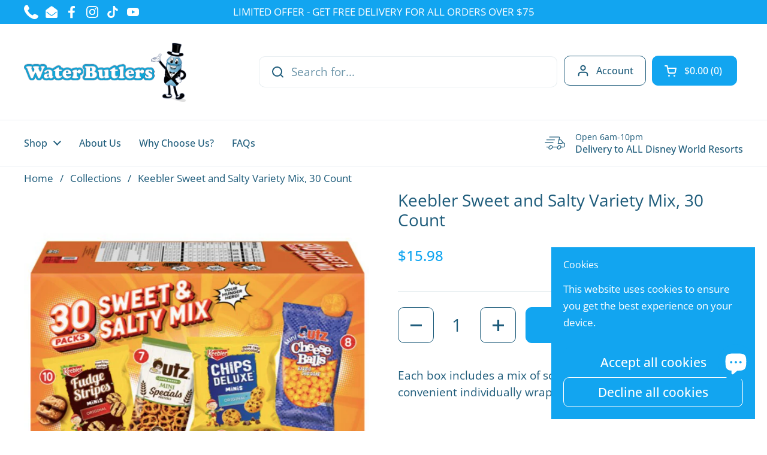

--- FILE ---
content_type: text/html; charset=utf-8
request_url: https://waterbutlers.com/products/keebler-sweet-salty-keebler-fudge-stripes%E2%84%A2-minis-original-cookies-cheez-it-original-crackers-keebler%C2%AE-chips-deluxe%C2%AE-minis-original-cookies-snack-variety-pack-30-count
body_size: 27896
content:
<!doctype html><html class="no-js" lang="en" dir="ltr">
<head>

	<meta charset="utf-8">
  <meta http-equiv="X-UA-Compatible" content="IE=edge,chrome=1">
  <meta name="viewport" content="width=device-width, initial-scale=1.0, height=device-height, minimum-scale=1.0"><link rel="shortcut icon" href="//waterbutlers.com/cdn/shop/files/Untitled_8b69a192-a211-4f9b-b4b2-c3d38456f2f9.webp?crop=center&height=48&v=1717676128&width=48" type="image/png" /><script src="https://use.fontawesome.com/1f604bf8a1.js"></script><title>Keebler Sweet and Salty Variety Mix, 30 Count &ndash; Water Butlers
</title><meta name="description" content="Make snacking on the run more fun with this special Cookies and Crackers Variety Pack from Keebler; Each crunchy snack is packaged for on-the-go moments. Schedule your grocery delivery in advance or in as little as 2 hours to any Disney or Universal resort Orlando.">

<meta property="og:site_name" content="Water Butlers">
<meta property="og:url" content="https://waterbutlers.com/products/keebler-sweet-salty-keebler-fudge-stripes%e2%84%a2-minis-original-cookies-cheez-it-original-crackers-keebler%c2%ae-chips-deluxe%c2%ae-minis-original-cookies-snack-variety-pack-30-count">
<meta property="og:title" content="Keebler Sweet and Salty Variety Mix, 30 Count">
<meta property="og:type" content="product">
<meta property="og:description" content="Make snacking on the run more fun with this special Cookies and Crackers Variety Pack from Keebler; Each crunchy snack is packaged for on-the-go moments. Schedule your grocery delivery in advance or in as little as 2 hours to any Disney or Universal resort Orlando."><meta property="og:image" content="http://waterbutlers.com/cdn/shop/products/ScreenShot2022-10-09at3.01.54PM.png?v=1665342131">
  <meta property="og:image:secure_url" content="https://waterbutlers.com/cdn/shop/products/ScreenShot2022-10-09at3.01.54PM.png?v=1665342131">
  <meta property="og:image:width" content="662">
  <meta property="og:image:height" content="662"><meta property="og:price:amount" content="15.98">
  <meta property="og:price:currency" content="USD"><meta name="twitter:card" content="summary_large_image">
<meta name="twitter:title" content="Keebler Sweet and Salty Variety Mix, 30 Count">
<meta name="twitter:description" content="Make snacking on the run more fun with this special Cookies and Crackers Variety Pack from Keebler; Each crunchy snack is packaged for on-the-go moments. Schedule your grocery delivery in advance or in as little as 2 hours to any Disney or Universal resort Orlando."><script type="application/ld+json">
  [
    {
      "@context": "https://schema.org",
      "@type": "WebSite",
      "name": "Water Butlers",
      "url": "https:\/\/waterbutlers.com"
    },
    {
      "@context": "https://schema.org",
      "@type": "Organization",
      "name": "Water Butlers",
      "url": "https:\/\/waterbutlers.com"
    }
  ]
</script>

<script type="application/ld+json">
{
  "@context": "http://schema.org",
  "@type": "BreadcrumbList",
  "itemListElement": [
    {
      "@type": "ListItem",
      "position": 1,
      "name": "Home",
      "item": "https://waterbutlers.com"
    },{
        "@type": "ListItem",
        "position": 2,
        "name": "Keebler Sweet and Salty Variety Mix, 30 Count",
        "item": "https://waterbutlers.com/products/keebler-sweet-salty-keebler-fudge-stripes%E2%84%A2-minis-original-cookies-cheez-it-original-crackers-keebler%C2%AE-chips-deluxe%C2%AE-minis-original-cookies-snack-variety-pack-30-count"
      }]
}
</script><script type="application/ld+json">
  {
    "@context": "http://schema.org",
    "@type": "Product",
    "name": "Keebler Sweet and Salty Variety Mix, 30 Count",
    "url": "https:\/\/waterbutlers.com\/products\/keebler-sweet-salty-keebler-fudge-stripes%E2%84%A2-minis-original-cookies-cheez-it-original-crackers-keebler%C2%AE-chips-deluxe%C2%AE-minis-original-cookies-snack-variety-pack-30-count",
    "offers": [{
          "@type" : "Offer","availability" : "http://schema.org/InStock",
          "price" : 15.98,
          "priceCurrency" : "USD",
          "url" : "https:\/\/waterbutlers.com\/products\/keebler-sweet-salty-keebler-fudge-stripes%E2%84%A2-minis-original-cookies-cheez-it-original-crackers-keebler%C2%AE-chips-deluxe%C2%AE-minis-original-cookies-snack-variety-pack-30-count?variant=39677466411107"
        }
],
    "brand": {
      "@type": "Brand",
      "name": "Keebler"
    },
    "description": "\n\n\n\n\n\n\n\n\n\n\n\n\nEach box includes a mix of school and office snack favorites in convenient individually wrapped pouches. Great for on-the-go.\n\n\n\n\n\n\n\n\n\n\n",
    "category": "Addon",
    "image": {
      "@type": "ImageObject",
      "url": "https:\/\/waterbutlers.com\/cdn\/shop\/products\/ScreenShot2022-10-09at3.01.54PM.png?v=1665342131",
      "image": "https:\/\/waterbutlers.com\/cdn\/shop\/products\/ScreenShot2022-10-09at3.01.54PM.png?v=1665342131",
      "name": "Keebler Sweet and Salty Variety Mix, 30 Count",
      "width": "662",
      "height": "662"
    }
  }
  </script><link rel="canonical" href="https://waterbutlers.com/products/keebler-sweet-salty-keebler-fudge-stripes%e2%84%a2-minis-original-cookies-cheez-it-original-crackers-keebler%c2%ae-chips-deluxe%c2%ae-minis-original-cookies-snack-variety-pack-30-count">

  <link rel="preconnect" href="https://cdn.shopify.com"><link rel="preconnect" href="https://fonts.shopifycdn.com" crossorigin><link href="//waterbutlers.com/cdn/shop/t/35/assets/theme.css?v=34199751879134206801723719749" as="style" rel="preload"><link href="//waterbutlers.com/cdn/shop/t/35/assets/section-header.css?v=133762657217502932151723716443" as="style" rel="preload"><link href="//waterbutlers.com/cdn/shop/t/35/assets/section-main-product.css?v=86110573090651378801723716443" as="style" rel="preload"><link rel="preload" as="image" href="//waterbutlers.com/cdn/shop/products/ScreenShot2022-10-09at3.01.54PM.png?v=1665342131&width=480" imagesrcset="//waterbutlers.com/cdn/shop/products/ScreenShot2022-10-09at3.01.54PM.png?v=1665342131&width=240 240w,//waterbutlers.com/cdn/shop/products/ScreenShot2022-10-09at3.01.54PM.png?v=1665342131&width=360 360w,//waterbutlers.com/cdn/shop/products/ScreenShot2022-10-09at3.01.54PM.png?v=1665342131&width=420 420w,//waterbutlers.com/cdn/shop/products/ScreenShot2022-10-09at3.01.54PM.png?v=1665342131&width=480 480w,//waterbutlers.com/cdn/shop/products/ScreenShot2022-10-09at3.01.54PM.png?v=1665342131&width=640 640w" imagesizes="(max-width: 767px) calc(100vw - 20px), (max-width: 1360px) 50vw, 620px"><link rel="preload" href="//waterbutlers.com/cdn/fonts/open_sans/opensans_n4.c32e4d4eca5273f6d4ee95ddf54b5bbb75fc9b61.woff2" as="font" type="font/woff2" crossorigin><link rel="preload" href="//waterbutlers.com/cdn/fonts/open_sans/opensans_n4.c32e4d4eca5273f6d4ee95ddf54b5bbb75fc9b61.woff2" as="font" type="font/woff2" crossorigin><style type="text/css">
@font-face {
  font-family: "Open Sans";
  font-weight: 400;
  font-style: normal;
  font-display: swap;
  src: url("//waterbutlers.com/cdn/fonts/open_sans/opensans_n4.c32e4d4eca5273f6d4ee95ddf54b5bbb75fc9b61.woff2") format("woff2"),
       url("//waterbutlers.com/cdn/fonts/open_sans/opensans_n4.5f3406f8d94162b37bfa232b486ac93ee892406d.woff") format("woff");
}
@font-face {
  font-family: "Open Sans";
  font-weight: 400;
  font-style: normal;
  font-display: swap;
  src: url("//waterbutlers.com/cdn/fonts/open_sans/opensans_n4.c32e4d4eca5273f6d4ee95ddf54b5bbb75fc9b61.woff2") format("woff2"),
       url("//waterbutlers.com/cdn/fonts/open_sans/opensans_n4.5f3406f8d94162b37bfa232b486ac93ee892406d.woff") format("woff");
}
@font-face {
  font-family: "Open Sans";
  font-weight: 500;
  font-style: normal;
  font-display: swap;
  src: url("//waterbutlers.com/cdn/fonts/open_sans/opensans_n5.500dcf21ddee5bc5855ad3a20394d3bc363c217c.woff2") format("woff2"),
       url("//waterbutlers.com/cdn/fonts/open_sans/opensans_n5.af1a06d824dccfb4d400ba874ef19176651ec834.woff") format("woff");
}
@font-face {
  font-family: "Open Sans";
  font-weight: 400;
  font-style: italic;
  font-display: swap;
  src: url("//waterbutlers.com/cdn/fonts/open_sans/opensans_i4.6f1d45f7a46916cc95c694aab32ecbf7509cbf33.woff2") format("woff2"),
       url("//waterbutlers.com/cdn/fonts/open_sans/opensans_i4.4efaa52d5a57aa9a57c1556cc2b7465d18839daa.woff") format("woff");
}




</style>
<style type="text/css">

  :root {

    /* Direction */
    --direction: ltr;

    /* Font variables */

    --font-stack-headings: "Open Sans", sans-serif;
    --font-weight-headings: 400;
    --font-style-headings: normal;

    --font-stack-body: "Open Sans", sans-serif;
    --font-weight-body: 400;--font-weight-body-bold: 500;--font-style-body: normal;--font-weight-buttons: var(--font-weight-body-bold);--font-weight-menu: var(--font-weight-body-bold);--base-headings-size: 40;
    --base-headings-line: 1.2;
    --base-body-size: 19;
    --base-body-line: 1.5;

    --base-menu-size: 16;

    /* Color variables */

    --color-background-header: #ffffff;
    --color-secondary-background-header: rgba(30, 92, 123, 0.08);
    --color-opacity-background-header: rgba(255, 255, 255, 0);
    --color-text-header: #1e5c7b;
    --color-foreground-header: #fff;
    --color-accent-header: #12a5f0;
    --color-foreground-accent-header: #fff;
    --color-borders-header: rgba(30, 92, 123, 0.1);

    --color-background-main: #ffffff;
    --color-secondary-background-main: rgba(30, 92, 123, 0.08);
    --color-third-background-main: rgba(30, 92, 123, 0.04);
    --color-fourth-background-main: rgba(30, 92, 123, 0.02);
    --color-opacity-background-main: rgba(255, 255, 255, 0);
    --color-text-main: #1e5c7b;
    --color-foreground-main: #fff;
    --color-secondary-text-main: rgba(30, 92, 123, 0.62);
    --color-accent-main: #12a5f0;
    --color-foreground-accent-main: #fff;
    --color-borders-main: rgba(30, 92, 123, 0.15);

    --color-background-cards: #ffffff;
    --color-gradient-cards: ;
    --color-text-cards: #1e5c7b;
    --color-foreground-cards: #fff;
    --color-secondary-text-cards: rgba(30, 92, 123, 0.6);
    --color-accent-cards: #12a5f0;
    --color-foreground-accent-cards: #fff;
    --color-borders-cards: #1e5c7b;

    --color-background-footer: #ffffff;
    --color-text-footer: #1e5c7b;
    --color-accent-footer: #12a5f0;
    --color-borders-footer: rgba(30, 92, 123, 0.15);

    --color-borders-forms-primary: rgba(30, 92, 123, 0.3);
    --color-borders-forms-secondary: rgba(30, 92, 123, 0.6);

    /* Borders */

    --border-width-cards: 1px;
    --border-radius-cards: 10px;
    --border-width-buttons: 1px;
    --border-radius-buttons: 10px;
    --border-width-forms: 1px;
    --border-radius-forms: 5px;

    /* Shadows */
    --shadow-x-cards: 0px;
    --shadow-y-cards: 0px;
    --shadow-blur-cards: 0px;
    --color-shadow-cards: rgba(0,0,0,0);
    --shadow-x-buttons: 0px;
    --shadow-y-buttons: 0px;
    --shadow-blur-buttons: 0px;
    --color-shadow-buttons: rgba(0,0,0,0);

    /* Layout */

    --grid-gap-original-base: 12px;
    --container-vertical-space-base: 50px;
    --image-fit-padding: 10%;

  }

  .facets__summary, #main select, .sidebar select, .modal-content select {
    background-image: url('data:image/svg+xml;utf8,<svg width="13" height="8" fill="none" xmlns="http://www.w3.org/2000/svg"><path d="M1.414.086 7.9 6.57 6.485 7.985 0 1.5 1.414.086Z" fill="%231e5c7b"/><path d="M12.985 1.515 6.5 8 5.085 6.586 11.571.101l1.414 1.414Z" fill="%231e5c7b"/></svg>');
  }

  .card .star-rating__stars {
    background-image: url('data:image/svg+xml;utf8,<svg width="20" height="13" viewBox="0 0 14 13" fill="none" xmlns="http://www.w3.org/2000/svg"><path d="m7 0 1.572 4.837h5.085l-4.114 2.99 1.572 4.836L7 9.673l-4.114 2.99 1.571-4.837-4.114-2.99h5.085L7 0Z" stroke="%231e5c7b" stroke-width="1"/></svg>');
  }
  .card .star-rating__stars-active {
    background-image: url('data:image/svg+xml;utf8,<svg width="20" height="13" viewBox="0 0 14 13" fill="none" xmlns="http://www.w3.org/2000/svg"><path d="m7 0 1.572 4.837h5.085l-4.114 2.99 1.572 4.836L7 9.673l-4.114 2.99 1.571-4.837-4.114-2.99h5.085L7 0Z" fill="%231e5c7b" stroke-width="0"/></svg>');
  }

  .star-rating__stars {
    background-image: url('data:image/svg+xml;utf8,<svg width="20" height="13" viewBox="0 0 14 13" fill="none" xmlns="http://www.w3.org/2000/svg"><path d="m7 0 1.572 4.837h5.085l-4.114 2.99 1.572 4.836L7 9.673l-4.114 2.99 1.571-4.837-4.114-2.99h5.085L7 0Z" stroke="%231e5c7b" stroke-width="1"/></svg>');
  }
  .star-rating__stars-active {
    background-image: url('data:image/svg+xml;utf8,<svg width="20" height="13" viewBox="0 0 14 13" fill="none" xmlns="http://www.w3.org/2000/svg"><path d="m7 0 1.572 4.837h5.085l-4.114 2.99 1.572 4.836L7 9.673l-4.114 2.99 1.571-4.837-4.114-2.99h5.085L7 0Z" fill="%231e5c7b" stroke-width="0"/></svg>');
  }

  .product-item {--color-text-cards: #1e5c7b;--border-width-cards: 0;}</style>

<style id="root-height">
  :root {
    --window-height: 100vh;
  }
</style><link href="//waterbutlers.com/cdn/shop/t/35/assets/theme.css?v=34199751879134206801723719749" rel="stylesheet" type="text/css" media="all" />

	<script>window.performance && window.performance.mark && window.performance.mark('shopify.content_for_header.start');</script><meta id="shopify-digital-wallet" name="shopify-digital-wallet" content="/27064107107/digital_wallets/dialog">
<link rel="alternate" type="application/json+oembed" href="https://waterbutlers.com/products/keebler-sweet-salty-keebler-fudge-stripes%e2%84%a2-minis-original-cookies-cheez-it-original-crackers-keebler%c2%ae-chips-deluxe%c2%ae-minis-original-cookies-snack-variety-pack-30-count.oembed">
<script async="async" src="/checkouts/internal/preloads.js?locale=en-US"></script>
<script id="shopify-features" type="application/json">{"accessToken":"95c05418f07105c133a6e6274d769b64","betas":["rich-media-storefront-analytics"],"domain":"waterbutlers.com","predictiveSearch":true,"shopId":27064107107,"locale":"en"}</script>
<script>var Shopify = Shopify || {};
Shopify.shop = "waterbutlers.myshopify.com";
Shopify.locale = "en";
Shopify.currency = {"active":"USD","rate":"1.0"};
Shopify.country = "US";
Shopify.theme = {"name":"Local Live","id":171139334456,"schema_name":"Local","schema_version":"2.4.0.1","theme_store_id":1651,"role":"main"};
Shopify.theme.handle = "null";
Shopify.theme.style = {"id":null,"handle":null};
Shopify.cdnHost = "waterbutlers.com/cdn";
Shopify.routes = Shopify.routes || {};
Shopify.routes.root = "/";</script>
<script type="module">!function(o){(o.Shopify=o.Shopify||{}).modules=!0}(window);</script>
<script>!function(o){function n(){var o=[];function n(){o.push(Array.prototype.slice.apply(arguments))}return n.q=o,n}var t=o.Shopify=o.Shopify||{};t.loadFeatures=n(),t.autoloadFeatures=n()}(window);</script>
<script id="shop-js-analytics" type="application/json">{"pageType":"product"}</script>
<script defer="defer" async type="module" src="//waterbutlers.com/cdn/shopifycloud/shop-js/modules/v2/client.init-shop-cart-sync_BT-GjEfc.en.esm.js"></script>
<script defer="defer" async type="module" src="//waterbutlers.com/cdn/shopifycloud/shop-js/modules/v2/chunk.common_D58fp_Oc.esm.js"></script>
<script defer="defer" async type="module" src="//waterbutlers.com/cdn/shopifycloud/shop-js/modules/v2/chunk.modal_xMitdFEc.esm.js"></script>
<script type="module">
  await import("//waterbutlers.com/cdn/shopifycloud/shop-js/modules/v2/client.init-shop-cart-sync_BT-GjEfc.en.esm.js");
await import("//waterbutlers.com/cdn/shopifycloud/shop-js/modules/v2/chunk.common_D58fp_Oc.esm.js");
await import("//waterbutlers.com/cdn/shopifycloud/shop-js/modules/v2/chunk.modal_xMitdFEc.esm.js");

  window.Shopify.SignInWithShop?.initShopCartSync?.({"fedCMEnabled":true,"windoidEnabled":true});

</script>
<script>(function() {
  var isLoaded = false;
  function asyncLoad() {
    if (isLoaded) return;
    isLoaded = true;
    var urls = ["https:\/\/cdn.shopify.com\/s\/files\/1\/0270\/6410\/7107\/files\/shopney-app-banner.js?v=1745362370\u0026shop=waterbutlers.myshopify.com","\/\/cdn.shopify.com\/proxy\/b5bbc63be02bfa315872a3b131393e2cfa8b2a747cf3b9cf844e66ce3e0a1dcb\/api.goaffpro.com\/loader.js?shop=waterbutlers.myshopify.com\u0026sp-cache-control=cHVibGljLCBtYXgtYWdlPTkwMA"];
    for (var i = 0; i < urls.length; i++) {
      var s = document.createElement('script');
      s.type = 'text/javascript';
      s.async = true;
      s.src = urls[i];
      var x = document.getElementsByTagName('script')[0];
      x.parentNode.insertBefore(s, x);
    }
  };
  if(window.attachEvent) {
    window.attachEvent('onload', asyncLoad);
  } else {
    window.addEventListener('load', asyncLoad, false);
  }
})();</script>
<script id="__st">var __st={"a":27064107107,"offset":-18000,"reqid":"5f01578b-829d-4b2f-8efb-ecba608d0bf6-1769112895","pageurl":"waterbutlers.com\/products\/keebler-sweet-salty-keebler-fudge-stripes%E2%84%A2-minis-original-cookies-cheez-it-original-crackers-keebler%C2%AE-chips-deluxe%C2%AE-minis-original-cookies-snack-variety-pack-30-count","u":"4ee8dfd7fe0d","p":"product","rtyp":"product","rid":6676231290979};</script>
<script>window.ShopifyPaypalV4VisibilityTracking = true;</script>
<script id="captcha-bootstrap">!function(){'use strict';const t='contact',e='account',n='new_comment',o=[[t,t],['blogs',n],['comments',n],[t,'customer']],c=[[e,'customer_login'],[e,'guest_login'],[e,'recover_customer_password'],[e,'create_customer']],r=t=>t.map((([t,e])=>`form[action*='/${t}']:not([data-nocaptcha='true']) input[name='form_type'][value='${e}']`)).join(','),a=t=>()=>t?[...document.querySelectorAll(t)].map((t=>t.form)):[];function s(){const t=[...o],e=r(t);return a(e)}const i='password',u='form_key',d=['recaptcha-v3-token','g-recaptcha-response','h-captcha-response',i],f=()=>{try{return window.sessionStorage}catch{return}},m='__shopify_v',_=t=>t.elements[u];function p(t,e,n=!1){try{const o=window.sessionStorage,c=JSON.parse(o.getItem(e)),{data:r}=function(t){const{data:e,action:n}=t;return t[m]||n?{data:e,action:n}:{data:t,action:n}}(c);for(const[e,n]of Object.entries(r))t.elements[e]&&(t.elements[e].value=n);n&&o.removeItem(e)}catch(o){console.error('form repopulation failed',{error:o})}}const l='form_type',E='cptcha';function T(t){t.dataset[E]=!0}const w=window,h=w.document,L='Shopify',v='ce_forms',y='captcha';let A=!1;((t,e)=>{const n=(g='f06e6c50-85a8-45c8-87d0-21a2b65856fe',I='https://cdn.shopify.com/shopifycloud/storefront-forms-hcaptcha/ce_storefront_forms_captcha_hcaptcha.v1.5.2.iife.js',D={infoText:'Protected by hCaptcha',privacyText:'Privacy',termsText:'Terms'},(t,e,n)=>{const o=w[L][v],c=o.bindForm;if(c)return c(t,g,e,D).then(n);var r;o.q.push([[t,g,e,D],n]),r=I,A||(h.body.append(Object.assign(h.createElement('script'),{id:'captcha-provider',async:!0,src:r})),A=!0)});var g,I,D;w[L]=w[L]||{},w[L][v]=w[L][v]||{},w[L][v].q=[],w[L][y]=w[L][y]||{},w[L][y].protect=function(t,e){n(t,void 0,e),T(t)},Object.freeze(w[L][y]),function(t,e,n,w,h,L){const[v,y,A,g]=function(t,e,n){const i=e?o:[],u=t?c:[],d=[...i,...u],f=r(d),m=r(i),_=r(d.filter((([t,e])=>n.includes(e))));return[a(f),a(m),a(_),s()]}(w,h,L),I=t=>{const e=t.target;return e instanceof HTMLFormElement?e:e&&e.form},D=t=>v().includes(t);t.addEventListener('submit',(t=>{const e=I(t);if(!e)return;const n=D(e)&&!e.dataset.hcaptchaBound&&!e.dataset.recaptchaBound,o=_(e),c=g().includes(e)&&(!o||!o.value);(n||c)&&t.preventDefault(),c&&!n&&(function(t){try{if(!f())return;!function(t){const e=f();if(!e)return;const n=_(t);if(!n)return;const o=n.value;o&&e.removeItem(o)}(t);const e=Array.from(Array(32),(()=>Math.random().toString(36)[2])).join('');!function(t,e){_(t)||t.append(Object.assign(document.createElement('input'),{type:'hidden',name:u})),t.elements[u].value=e}(t,e),function(t,e){const n=f();if(!n)return;const o=[...t.querySelectorAll(`input[type='${i}']`)].map((({name:t})=>t)),c=[...d,...o],r={};for(const[a,s]of new FormData(t).entries())c.includes(a)||(r[a]=s);n.setItem(e,JSON.stringify({[m]:1,action:t.action,data:r}))}(t,e)}catch(e){console.error('failed to persist form',e)}}(e),e.submit())}));const S=(t,e)=>{t&&!t.dataset[E]&&(n(t,e.some((e=>e===t))),T(t))};for(const o of['focusin','change'])t.addEventListener(o,(t=>{const e=I(t);D(e)&&S(e,y())}));const B=e.get('form_key'),M=e.get(l),P=B&&M;t.addEventListener('DOMContentLoaded',(()=>{const t=y();if(P)for(const e of t)e.elements[l].value===M&&p(e,B);[...new Set([...A(),...v().filter((t=>'true'===t.dataset.shopifyCaptcha))])].forEach((e=>S(e,t)))}))}(h,new URLSearchParams(w.location.search),n,t,e,['guest_login'])})(!0,!0)}();</script>
<script integrity="sha256-4kQ18oKyAcykRKYeNunJcIwy7WH5gtpwJnB7kiuLZ1E=" data-source-attribution="shopify.loadfeatures" defer="defer" src="//waterbutlers.com/cdn/shopifycloud/storefront/assets/storefront/load_feature-a0a9edcb.js" crossorigin="anonymous"></script>
<script data-source-attribution="shopify.dynamic_checkout.dynamic.init">var Shopify=Shopify||{};Shopify.PaymentButton=Shopify.PaymentButton||{isStorefrontPortableWallets:!0,init:function(){window.Shopify.PaymentButton.init=function(){};var t=document.createElement("script");t.src="https://waterbutlers.com/cdn/shopifycloud/portable-wallets/latest/portable-wallets.en.js",t.type="module",document.head.appendChild(t)}};
</script>
<script data-source-attribution="shopify.dynamic_checkout.buyer_consent">
  function portableWalletsHideBuyerConsent(e){var t=document.getElementById("shopify-buyer-consent"),n=document.getElementById("shopify-subscription-policy-button");t&&n&&(t.classList.add("hidden"),t.setAttribute("aria-hidden","true"),n.removeEventListener("click",e))}function portableWalletsShowBuyerConsent(e){var t=document.getElementById("shopify-buyer-consent"),n=document.getElementById("shopify-subscription-policy-button");t&&n&&(t.classList.remove("hidden"),t.removeAttribute("aria-hidden"),n.addEventListener("click",e))}window.Shopify?.PaymentButton&&(window.Shopify.PaymentButton.hideBuyerConsent=portableWalletsHideBuyerConsent,window.Shopify.PaymentButton.showBuyerConsent=portableWalletsShowBuyerConsent);
</script>
<script data-source-attribution="shopify.dynamic_checkout.cart.bootstrap">document.addEventListener("DOMContentLoaded",(function(){function t(){return document.querySelector("shopify-accelerated-checkout-cart, shopify-accelerated-checkout")}if(t())Shopify.PaymentButton.init();else{new MutationObserver((function(e,n){t()&&(Shopify.PaymentButton.init(),n.disconnect())})).observe(document.body,{childList:!0,subtree:!0})}}));
</script>

<script>window.performance && window.performance.mark && window.performance.mark('shopify.content_for_header.end');</script>

  <script>
    const rbi = [];
    const ribSetSize = (img) => {
      if ( img.offsetWidth / img.dataset.ratio < img.offsetHeight ) {
        img.setAttribute('sizes', `${Math.ceil(img.offsetHeight * img.dataset.ratio)}px`);
      } else {
        img.setAttribute('sizes', `${Math.ceil(img.offsetWidth)}px`);
      }
    }
    const debounce = (fn, wait) => {
      let t;
      return (...args) => {
        clearTimeout(t);
        t = setTimeout(() => fn.apply(this, args), wait);
      };
    }
    window.KEYCODES = {
      TAB: 9,
      ESC: 27,
      DOWN: 40,
      RIGHT: 39,
      UP: 38,
      LEFT: 37,
      RETURN: 13
    };
    window.addEventListener('resize', debounce(()=>{
      for ( let img of rbi ) {
        ribSetSize(img);
      }
    }, 250));
  </script><noscript>
    <link rel="stylesheet" href="//waterbutlers.com/cdn/shop/t/35/assets/theme-noscript.css?v=132093495609751779091723716443">
  </noscript>
  <script src="https://code.jquery.com/jquery-3.7.1.min.js" integrity="sha256-/JqT3SQfawRcv/BIHPThkBvs0OEvtFFmqPF/lYI/Cxo=" crossorigin="anonymous"></script>
<link href="//waterbutlers.com/cdn/shop/t/35/assets/custom.css?v=17576224971759133671723798759" rel="stylesheet" type="text/css" media="all" />
<script src="https://cdn.shopify.com/extensions/e8878072-2f6b-4e89-8082-94b04320908d/inbox-1254/assets/inbox-chat-loader.js" type="text/javascript" defer="defer"></script>
<script src="https://cdn.shopify.com/extensions/019bd644-eb2f-7d60-a773-354b83494474/pickup-app-ext-261/assets/bird-pickup-script.js" type="text/javascript" defer="defer"></script>
<link href="https://monorail-edge.shopifysvc.com" rel="dns-prefetch">
<script>(function(){if ("sendBeacon" in navigator && "performance" in window) {try {var session_token_from_headers = performance.getEntriesByType('navigation')[0].serverTiming.find(x => x.name == '_s').description;} catch {var session_token_from_headers = undefined;}var session_cookie_matches = document.cookie.match(/_shopify_s=([^;]*)/);var session_token_from_cookie = session_cookie_matches && session_cookie_matches.length === 2 ? session_cookie_matches[1] : "";var session_token = session_token_from_headers || session_token_from_cookie || "";function handle_abandonment_event(e) {var entries = performance.getEntries().filter(function(entry) {return /monorail-edge.shopifysvc.com/.test(entry.name);});if (!window.abandonment_tracked && entries.length === 0) {window.abandonment_tracked = true;var currentMs = Date.now();var navigation_start = performance.timing.navigationStart;var payload = {shop_id: 27064107107,url: window.location.href,navigation_start,duration: currentMs - navigation_start,session_token,page_type: "product"};window.navigator.sendBeacon("https://monorail-edge.shopifysvc.com/v1/produce", JSON.stringify({schema_id: "online_store_buyer_site_abandonment/1.1",payload: payload,metadata: {event_created_at_ms: currentMs,event_sent_at_ms: currentMs}}));}}window.addEventListener('pagehide', handle_abandonment_event);}}());</script>
<script id="web-pixels-manager-setup">(function e(e,d,r,n,o){if(void 0===o&&(o={}),!Boolean(null===(a=null===(i=window.Shopify)||void 0===i?void 0:i.analytics)||void 0===a?void 0:a.replayQueue)){var i,a;window.Shopify=window.Shopify||{};var t=window.Shopify;t.analytics=t.analytics||{};var s=t.analytics;s.replayQueue=[],s.publish=function(e,d,r){return s.replayQueue.push([e,d,r]),!0};try{self.performance.mark("wpm:start")}catch(e){}var l=function(){var e={modern:/Edge?\/(1{2}[4-9]|1[2-9]\d|[2-9]\d{2}|\d{4,})\.\d+(\.\d+|)|Firefox\/(1{2}[4-9]|1[2-9]\d|[2-9]\d{2}|\d{4,})\.\d+(\.\d+|)|Chrom(ium|e)\/(9{2}|\d{3,})\.\d+(\.\d+|)|(Maci|X1{2}).+ Version\/(15\.\d+|(1[6-9]|[2-9]\d|\d{3,})\.\d+)([,.]\d+|)( \(\w+\)|)( Mobile\/\w+|) Safari\/|Chrome.+OPR\/(9{2}|\d{3,})\.\d+\.\d+|(CPU[ +]OS|iPhone[ +]OS|CPU[ +]iPhone|CPU IPhone OS|CPU iPad OS)[ +]+(15[._]\d+|(1[6-9]|[2-9]\d|\d{3,})[._]\d+)([._]\d+|)|Android:?[ /-](13[3-9]|1[4-9]\d|[2-9]\d{2}|\d{4,})(\.\d+|)(\.\d+|)|Android.+Firefox\/(13[5-9]|1[4-9]\d|[2-9]\d{2}|\d{4,})\.\d+(\.\d+|)|Android.+Chrom(ium|e)\/(13[3-9]|1[4-9]\d|[2-9]\d{2}|\d{4,})\.\d+(\.\d+|)|SamsungBrowser\/([2-9]\d|\d{3,})\.\d+/,legacy:/Edge?\/(1[6-9]|[2-9]\d|\d{3,})\.\d+(\.\d+|)|Firefox\/(5[4-9]|[6-9]\d|\d{3,})\.\d+(\.\d+|)|Chrom(ium|e)\/(5[1-9]|[6-9]\d|\d{3,})\.\d+(\.\d+|)([\d.]+$|.*Safari\/(?![\d.]+ Edge\/[\d.]+$))|(Maci|X1{2}).+ Version\/(10\.\d+|(1[1-9]|[2-9]\d|\d{3,})\.\d+)([,.]\d+|)( \(\w+\)|)( Mobile\/\w+|) Safari\/|Chrome.+OPR\/(3[89]|[4-9]\d|\d{3,})\.\d+\.\d+|(CPU[ +]OS|iPhone[ +]OS|CPU[ +]iPhone|CPU IPhone OS|CPU iPad OS)[ +]+(10[._]\d+|(1[1-9]|[2-9]\d|\d{3,})[._]\d+)([._]\d+|)|Android:?[ /-](13[3-9]|1[4-9]\d|[2-9]\d{2}|\d{4,})(\.\d+|)(\.\d+|)|Mobile Safari.+OPR\/([89]\d|\d{3,})\.\d+\.\d+|Android.+Firefox\/(13[5-9]|1[4-9]\d|[2-9]\d{2}|\d{4,})\.\d+(\.\d+|)|Android.+Chrom(ium|e)\/(13[3-9]|1[4-9]\d|[2-9]\d{2}|\d{4,})\.\d+(\.\d+|)|Android.+(UC? ?Browser|UCWEB|U3)[ /]?(15\.([5-9]|\d{2,})|(1[6-9]|[2-9]\d|\d{3,})\.\d+)\.\d+|SamsungBrowser\/(5\.\d+|([6-9]|\d{2,})\.\d+)|Android.+MQ{2}Browser\/(14(\.(9|\d{2,})|)|(1[5-9]|[2-9]\d|\d{3,})(\.\d+|))(\.\d+|)|K[Aa][Ii]OS\/(3\.\d+|([4-9]|\d{2,})\.\d+)(\.\d+|)/},d=e.modern,r=e.legacy,n=navigator.userAgent;return n.match(d)?"modern":n.match(r)?"legacy":"unknown"}(),u="modern"===l?"modern":"legacy",c=(null!=n?n:{modern:"",legacy:""})[u],f=function(e){return[e.baseUrl,"/wpm","/b",e.hashVersion,"modern"===e.buildTarget?"m":"l",".js"].join("")}({baseUrl:d,hashVersion:r,buildTarget:u}),m=function(e){var d=e.version,r=e.bundleTarget,n=e.surface,o=e.pageUrl,i=e.monorailEndpoint;return{emit:function(e){var a=e.status,t=e.errorMsg,s=(new Date).getTime(),l=JSON.stringify({metadata:{event_sent_at_ms:s},events:[{schema_id:"web_pixels_manager_load/3.1",payload:{version:d,bundle_target:r,page_url:o,status:a,surface:n,error_msg:t},metadata:{event_created_at_ms:s}}]});if(!i)return console&&console.warn&&console.warn("[Web Pixels Manager] No Monorail endpoint provided, skipping logging."),!1;try{return self.navigator.sendBeacon.bind(self.navigator)(i,l)}catch(e){}var u=new XMLHttpRequest;try{return u.open("POST",i,!0),u.setRequestHeader("Content-Type","text/plain"),u.send(l),!0}catch(e){return console&&console.warn&&console.warn("[Web Pixels Manager] Got an unhandled error while logging to Monorail."),!1}}}}({version:r,bundleTarget:l,surface:e.surface,pageUrl:self.location.href,monorailEndpoint:e.monorailEndpoint});try{o.browserTarget=l,function(e){var d=e.src,r=e.async,n=void 0===r||r,o=e.onload,i=e.onerror,a=e.sri,t=e.scriptDataAttributes,s=void 0===t?{}:t,l=document.createElement("script"),u=document.querySelector("head"),c=document.querySelector("body");if(l.async=n,l.src=d,a&&(l.integrity=a,l.crossOrigin="anonymous"),s)for(var f in s)if(Object.prototype.hasOwnProperty.call(s,f))try{l.dataset[f]=s[f]}catch(e){}if(o&&l.addEventListener("load",o),i&&l.addEventListener("error",i),u)u.appendChild(l);else{if(!c)throw new Error("Did not find a head or body element to append the script");c.appendChild(l)}}({src:f,async:!0,onload:function(){if(!function(){var e,d;return Boolean(null===(d=null===(e=window.Shopify)||void 0===e?void 0:e.analytics)||void 0===d?void 0:d.initialized)}()){var d=window.webPixelsManager.init(e)||void 0;if(d){var r=window.Shopify.analytics;r.replayQueue.forEach((function(e){var r=e[0],n=e[1],o=e[2];d.publishCustomEvent(r,n,o)})),r.replayQueue=[],r.publish=d.publishCustomEvent,r.visitor=d.visitor,r.initialized=!0}}},onerror:function(){return m.emit({status:"failed",errorMsg:"".concat(f," has failed to load")})},sri:function(e){var d=/^sha384-[A-Za-z0-9+/=]+$/;return"string"==typeof e&&d.test(e)}(c)?c:"",scriptDataAttributes:o}),m.emit({status:"loading"})}catch(e){m.emit({status:"failed",errorMsg:(null==e?void 0:e.message)||"Unknown error"})}}})({shopId: 27064107107,storefrontBaseUrl: "https://waterbutlers.com",extensionsBaseUrl: "https://extensions.shopifycdn.com/cdn/shopifycloud/web-pixels-manager",monorailEndpoint: "https://monorail-edge.shopifysvc.com/unstable/produce_batch",surface: "storefront-renderer",enabledBetaFlags: ["2dca8a86"],webPixelsConfigList: [{"id":"2225045816","configuration":"{\"shop\":\"waterbutlers.myshopify.com\",\"cookie_duration\":\"864000\",\"first_touch_or_last\":\"last_touch\",\"goaffpro_identifiers\":\"gfp_ref,ref,aff,wpam_id,click_id\",\"ignore_ad_clicks\":\"false\"}","eventPayloadVersion":"v1","runtimeContext":"STRICT","scriptVersion":"a74598cb423e21a6befc33d5db5fba42","type":"APP","apiClientId":2744533,"privacyPurposes":["ANALYTICS","MARKETING"],"dataSharingAdjustments":{"protectedCustomerApprovalScopes":["read_customer_address","read_customer_email","read_customer_name","read_customer_personal_data","read_customer_phone"]}},{"id":"138281272","eventPayloadVersion":"v1","runtimeContext":"LAX","scriptVersion":"1","type":"CUSTOM","privacyPurposes":["MARKETING"],"name":"Meta pixel (migrated)"},{"id":"shopify-app-pixel","configuration":"{}","eventPayloadVersion":"v1","runtimeContext":"STRICT","scriptVersion":"0450","apiClientId":"shopify-pixel","type":"APP","privacyPurposes":["ANALYTICS","MARKETING"]},{"id":"shopify-custom-pixel","eventPayloadVersion":"v1","runtimeContext":"LAX","scriptVersion":"0450","apiClientId":"shopify-pixel","type":"CUSTOM","privacyPurposes":["ANALYTICS","MARKETING"]}],isMerchantRequest: false,initData: {"shop":{"name":"Water Butlers","paymentSettings":{"currencyCode":"USD"},"myshopifyDomain":"waterbutlers.myshopify.com","countryCode":"US","storefrontUrl":"https:\/\/waterbutlers.com"},"customer":null,"cart":null,"checkout":null,"productVariants":[{"price":{"amount":15.98,"currencyCode":"USD"},"product":{"title":"Keebler Sweet and Salty Variety Mix, 30 Count","vendor":"Keebler","id":"6676231290979","untranslatedTitle":"Keebler Sweet and Salty Variety Mix, 30 Count","url":"\/products\/keebler-sweet-salty-keebler-fudge-stripes%E2%84%A2-minis-original-cookies-cheez-it-original-crackers-keebler%C2%AE-chips-deluxe%C2%AE-minis-original-cookies-snack-variety-pack-30-count","type":"Addon"},"id":"39677466411107","image":{"src":"\/\/waterbutlers.com\/cdn\/shop\/products\/ScreenShot2022-10-09at3.01.54PM.png?v=1665342131"},"sku":"","title":"Default Title","untranslatedTitle":"Default Title"}],"purchasingCompany":null},},"https://waterbutlers.com/cdn","fcfee988w5aeb613cpc8e4bc33m6693e112",{"modern":"","legacy":""},{"shopId":"27064107107","storefrontBaseUrl":"https:\/\/waterbutlers.com","extensionBaseUrl":"https:\/\/extensions.shopifycdn.com\/cdn\/shopifycloud\/web-pixels-manager","surface":"storefront-renderer","enabledBetaFlags":"[\"2dca8a86\"]","isMerchantRequest":"false","hashVersion":"fcfee988w5aeb613cpc8e4bc33m6693e112","publish":"custom","events":"[[\"page_viewed\",{}],[\"product_viewed\",{\"productVariant\":{\"price\":{\"amount\":15.98,\"currencyCode\":\"USD\"},\"product\":{\"title\":\"Keebler Sweet and Salty Variety Mix, 30 Count\",\"vendor\":\"Keebler\",\"id\":\"6676231290979\",\"untranslatedTitle\":\"Keebler Sweet and Salty Variety Mix, 30 Count\",\"url\":\"\/products\/keebler-sweet-salty-keebler-fudge-stripes%E2%84%A2-minis-original-cookies-cheez-it-original-crackers-keebler%C2%AE-chips-deluxe%C2%AE-minis-original-cookies-snack-variety-pack-30-count\",\"type\":\"Addon\"},\"id\":\"39677466411107\",\"image\":{\"src\":\"\/\/waterbutlers.com\/cdn\/shop\/products\/ScreenShot2022-10-09at3.01.54PM.png?v=1665342131\"},\"sku\":\"\",\"title\":\"Default Title\",\"untranslatedTitle\":\"Default Title\"}}]]"});</script><script>
  window.ShopifyAnalytics = window.ShopifyAnalytics || {};
  window.ShopifyAnalytics.meta = window.ShopifyAnalytics.meta || {};
  window.ShopifyAnalytics.meta.currency = 'USD';
  var meta = {"product":{"id":6676231290979,"gid":"gid:\/\/shopify\/Product\/6676231290979","vendor":"Keebler","type":"Addon","handle":"keebler-sweet-salty-keebler-fudge-stripes™-minis-original-cookies-cheez-it-original-crackers-keebler®-chips-deluxe®-minis-original-cookies-snack-variety-pack-30-count","variants":[{"id":39677466411107,"price":1598,"name":"Keebler Sweet and Salty Variety Mix, 30 Count","public_title":null,"sku":""}],"remote":false},"page":{"pageType":"product","resourceType":"product","resourceId":6676231290979,"requestId":"5f01578b-829d-4b2f-8efb-ecba608d0bf6-1769112895"}};
  for (var attr in meta) {
    window.ShopifyAnalytics.meta[attr] = meta[attr];
  }
</script>
<script class="analytics">
  (function () {
    var customDocumentWrite = function(content) {
      var jquery = null;

      if (window.jQuery) {
        jquery = window.jQuery;
      } else if (window.Checkout && window.Checkout.$) {
        jquery = window.Checkout.$;
      }

      if (jquery) {
        jquery('body').append(content);
      }
    };

    var hasLoggedConversion = function(token) {
      if (token) {
        return document.cookie.indexOf('loggedConversion=' + token) !== -1;
      }
      return false;
    }

    var setCookieIfConversion = function(token) {
      if (token) {
        var twoMonthsFromNow = new Date(Date.now());
        twoMonthsFromNow.setMonth(twoMonthsFromNow.getMonth() + 2);

        document.cookie = 'loggedConversion=' + token + '; expires=' + twoMonthsFromNow;
      }
    }

    var trekkie = window.ShopifyAnalytics.lib = window.trekkie = window.trekkie || [];
    if (trekkie.integrations) {
      return;
    }
    trekkie.methods = [
      'identify',
      'page',
      'ready',
      'track',
      'trackForm',
      'trackLink'
    ];
    trekkie.factory = function(method) {
      return function() {
        var args = Array.prototype.slice.call(arguments);
        args.unshift(method);
        trekkie.push(args);
        return trekkie;
      };
    };
    for (var i = 0; i < trekkie.methods.length; i++) {
      var key = trekkie.methods[i];
      trekkie[key] = trekkie.factory(key);
    }
    trekkie.load = function(config) {
      trekkie.config = config || {};
      trekkie.config.initialDocumentCookie = document.cookie;
      var first = document.getElementsByTagName('script')[0];
      var script = document.createElement('script');
      script.type = 'text/javascript';
      script.onerror = function(e) {
        var scriptFallback = document.createElement('script');
        scriptFallback.type = 'text/javascript';
        scriptFallback.onerror = function(error) {
                var Monorail = {
      produce: function produce(monorailDomain, schemaId, payload) {
        var currentMs = new Date().getTime();
        var event = {
          schema_id: schemaId,
          payload: payload,
          metadata: {
            event_created_at_ms: currentMs,
            event_sent_at_ms: currentMs
          }
        };
        return Monorail.sendRequest("https://" + monorailDomain + "/v1/produce", JSON.stringify(event));
      },
      sendRequest: function sendRequest(endpointUrl, payload) {
        // Try the sendBeacon API
        if (window && window.navigator && typeof window.navigator.sendBeacon === 'function' && typeof window.Blob === 'function' && !Monorail.isIos12()) {
          var blobData = new window.Blob([payload], {
            type: 'text/plain'
          });

          if (window.navigator.sendBeacon(endpointUrl, blobData)) {
            return true;
          } // sendBeacon was not successful

        } // XHR beacon

        var xhr = new XMLHttpRequest();

        try {
          xhr.open('POST', endpointUrl);
          xhr.setRequestHeader('Content-Type', 'text/plain');
          xhr.send(payload);
        } catch (e) {
          console.log(e);
        }

        return false;
      },
      isIos12: function isIos12() {
        return window.navigator.userAgent.lastIndexOf('iPhone; CPU iPhone OS 12_') !== -1 || window.navigator.userAgent.lastIndexOf('iPad; CPU OS 12_') !== -1;
      }
    };
    Monorail.produce('monorail-edge.shopifysvc.com',
      'trekkie_storefront_load_errors/1.1',
      {shop_id: 27064107107,
      theme_id: 171139334456,
      app_name: "storefront",
      context_url: window.location.href,
      source_url: "//waterbutlers.com/cdn/s/trekkie.storefront.46a754ac07d08c656eb845cfbf513dd9a18d4ced.min.js"});

        };
        scriptFallback.async = true;
        scriptFallback.src = '//waterbutlers.com/cdn/s/trekkie.storefront.46a754ac07d08c656eb845cfbf513dd9a18d4ced.min.js';
        first.parentNode.insertBefore(scriptFallback, first);
      };
      script.async = true;
      script.src = '//waterbutlers.com/cdn/s/trekkie.storefront.46a754ac07d08c656eb845cfbf513dd9a18d4ced.min.js';
      first.parentNode.insertBefore(script, first);
    };
    trekkie.load(
      {"Trekkie":{"appName":"storefront","development":false,"defaultAttributes":{"shopId":27064107107,"isMerchantRequest":null,"themeId":171139334456,"themeCityHash":"859450423185486552","contentLanguage":"en","currency":"USD","eventMetadataId":"106b8a1a-e23f-4909-979b-411d1aa0d17a"},"isServerSideCookieWritingEnabled":true,"monorailRegion":"shop_domain","enabledBetaFlags":["65f19447"]},"Session Attribution":{},"S2S":{"facebookCapiEnabled":false,"source":"trekkie-storefront-renderer","apiClientId":580111}}
    );

    var loaded = false;
    trekkie.ready(function() {
      if (loaded) return;
      loaded = true;

      window.ShopifyAnalytics.lib = window.trekkie;

      var originalDocumentWrite = document.write;
      document.write = customDocumentWrite;
      try { window.ShopifyAnalytics.merchantGoogleAnalytics.call(this); } catch(error) {};
      document.write = originalDocumentWrite;

      window.ShopifyAnalytics.lib.page(null,{"pageType":"product","resourceType":"product","resourceId":6676231290979,"requestId":"5f01578b-829d-4b2f-8efb-ecba608d0bf6-1769112895","shopifyEmitted":true});

      var match = window.location.pathname.match(/checkouts\/(.+)\/(thank_you|post_purchase)/)
      var token = match? match[1]: undefined;
      if (!hasLoggedConversion(token)) {
        setCookieIfConversion(token);
        window.ShopifyAnalytics.lib.track("Viewed Product",{"currency":"USD","variantId":39677466411107,"productId":6676231290979,"productGid":"gid:\/\/shopify\/Product\/6676231290979","name":"Keebler Sweet and Salty Variety Mix, 30 Count","price":"15.98","sku":"","brand":"Keebler","variant":null,"category":"Addon","nonInteraction":true,"remote":false},undefined,undefined,{"shopifyEmitted":true});
      window.ShopifyAnalytics.lib.track("monorail:\/\/trekkie_storefront_viewed_product\/1.1",{"currency":"USD","variantId":39677466411107,"productId":6676231290979,"productGid":"gid:\/\/shopify\/Product\/6676231290979","name":"Keebler Sweet and Salty Variety Mix, 30 Count","price":"15.98","sku":"","brand":"Keebler","variant":null,"category":"Addon","nonInteraction":true,"remote":false,"referer":"https:\/\/waterbutlers.com\/products\/keebler-sweet-salty-keebler-fudge-stripes%E2%84%A2-minis-original-cookies-cheez-it-original-crackers-keebler%C2%AE-chips-deluxe%C2%AE-minis-original-cookies-snack-variety-pack-30-count"});
      }
    });


        var eventsListenerScript = document.createElement('script');
        eventsListenerScript.async = true;
        eventsListenerScript.src = "//waterbutlers.com/cdn/shopifycloud/storefront/assets/shop_events_listener-3da45d37.js";
        document.getElementsByTagName('head')[0].appendChild(eventsListenerScript);

})();</script>
  <script>
  if (!window.ga || (window.ga && typeof window.ga !== 'function')) {
    window.ga = function ga() {
      (window.ga.q = window.ga.q || []).push(arguments);
      if (window.Shopify && window.Shopify.analytics && typeof window.Shopify.analytics.publish === 'function') {
        window.Shopify.analytics.publish("ga_stub_called", {}, {sendTo: "google_osp_migration"});
      }
      console.error("Shopify's Google Analytics stub called with:", Array.from(arguments), "\nSee https://help.shopify.com/manual/promoting-marketing/pixels/pixel-migration#google for more information.");
    };
    if (window.Shopify && window.Shopify.analytics && typeof window.Shopify.analytics.publish === 'function') {
      window.Shopify.analytics.publish("ga_stub_initialized", {}, {sendTo: "google_osp_migration"});
    }
  }
</script>
<script
  defer
  src="https://waterbutlers.com/cdn/shopifycloud/perf-kit/shopify-perf-kit-3.0.4.min.js"
  data-application="storefront-renderer"
  data-shop-id="27064107107"
  data-render-region="gcp-us-central1"
  data-page-type="product"
  data-theme-instance-id="171139334456"
  data-theme-name="Local"
  data-theme-version="2.4.0.1"
  data-monorail-region="shop_domain"
  data-resource-timing-sampling-rate="10"
  data-shs="true"
  data-shs-beacon="true"
  data-shs-export-with-fetch="true"
  data-shs-logs-sample-rate="1"
  data-shs-beacon-endpoint="https://waterbutlers.com/api/collect"
></script>
</head>

<body id="keebler-sweet-and-salty-variety-mix-30-count" class="no-touchevents 
   
  template-product template-product 
  
  
   sidebars-has-scrollbars 
">

  
  
  <script type="text/javascript">
    if ( 'ontouchstart' in window || window.DocumentTouch && document instanceof DocumentTouch ) { document.querySelector('body').classList.remove('no-touchevents'); document.querySelector('body').classList.add('touchevents'); } 
  </script>

  <a href="#main" class="visually-hidden skip-to-content" tabindex="0" data-js-inert>Skip to content</a>
  <div id="screen-reader-info" aria-live="polite" class="visually-hidden"></div>

  <link href="//waterbutlers.com/cdn/shop/t/35/assets/section-header.css?v=133762657217502932151723716443" rel="stylesheet" type="text/css" media="all" />
  
<!-- BEGIN sections: header-group -->
<div id="shopify-section-sections--23281831117112__announcement" class="shopify-section shopify-section-group-header-group mount-announcement-bar"><announcement-bar id="announcement-sections--23281831117112__announcement" style="display:block" data-js-inert>
    <div class="container--large">
      <div class="announcement-bar">

        <div class="announcement-bar__social-icons lap-hide"><div class="social-icons"><a href="tel:‪7722070202" target="_blank">
      <span class="visually-hidden">Phone</span>
      <span class="icon" aria-hidden="true"><svg width="64" height="64" viewBox="0 0 64 64" fill="none" xmlns="http://www.w3.org/2000/svg"><path fill-rule="evenodd" clip-rule="evenodd" d="M50.2224 40.9435C54.1454 43.1236 58.0704 45.3038 61.9933 47.4836C63.6819 48.421 64.4224 50.4107 63.7578 52.2248C60.3826 61.4451 50.4977 66.3121 41.1969 62.9172C22.1519 55.9653 8.03415 41.8481 1.08277 22.8031C-2.31185 13.5023 2.55497 3.61736 11.7752 0.242207C13.5895 -0.422423 15.579 0.318046 16.5187 2.0067C18.6965 5.92967 20.8766 9.85467 23.0567 13.7776C24.0786 15.6177 23.8382 17.8022 22.4398 19.3742C20.6082 21.4352 18.7766 23.4962 16.945 25.5549C20.8549 35.0766 28.9234 43.1448 38.4451 47.055C40.504 45.2234 42.5649 43.3918 44.6258 41.5602C46.1996 40.1616 48.3819 39.9213 50.2224 40.9433V40.9435Z" fill="black"/></svg></span>
    </a><a href="mailto:hello@waterbutlers.com" target="_blank">
      <span class="visually-hidden">Email</span>
      <span class="icon" aria-hidden="true"><svg fill="none" height="120" viewBox="0 0 120 120" width="120" xmlns="http://www.w3.org/2000/svg"><path d="m109.688 100.459c0 5.095-4.134 9.229-9.229 9.229h-79.9805c-5.0949 0-9.2285-4.134-9.2285-9.229v-50.6218c0-2.8262 1.3074-5.5178 3.5376-7.2674 4.7873-3.7491 8.7479-6.806 31.5692-23.3595 3.23-2.3456 9.6515-8.0172 14.112-7.9595 4.4604-.0769 10.8819 5.6139 14.1119 7.9595 22.8213 16.5535 26.7823 19.6104 31.5693 23.3595 2.23 1.7496 3.538 4.422 3.538 7.2674zm-8.632-41.7981c-.5-.7114-1.4804-.8844-2.1726-.3653-4.3835 3.2492-14.6704 11.8249-24.3027 18.8232-3.23 2.3648-9.6515 8.0364-14.1119 7.9595-4.4605.0577-10.882-5.5947-14.112-7.9595-9.6323-6.9983-19.9-15.574-24.3027-18.8232-.6922-.5191-1.6919-.3461-2.1726.3653l-1.7495 2.5378c-.4615.6921-.3077 1.615.346 2.1149 4.4028 3.2491 14.6705 11.8249 24.2451 18.7847 3.9029 2.8454 10.8627 9.19 17.7457 9.1515 6.8637.0385 13.8427-6.3061 17.7456-9.1515 9.5938-6.9598 19.8423-15.5356 24.2446-18.7847.673-.4999.827-1.4228.347-2.1149z" fill="#000"/></svg></span>
    </a><a href="https://www.facebook.com/WaterButlers" target="_blank">
      <span class="visually-hidden">Facebook</span>
      <span class="icon" aria-hidden="true"><svg fill="none" height="120" viewBox="0 0 120 120" width="120" xmlns="http://www.w3.org/2000/svg"><path d="m81.3942 66.8069 2.8527-18.2698h-17.8237v-11.8507c0-5.0051 2.4876-9.8755 10.4751-9.8755h8.1017v-15.5765s-7.3485-1.2344-14.4004-1.2344c-14.6743 0-24.2822 8.7533-24.2822 24.5991v13.938h-16.3174v18.2698h16.3174v44.1931h20.083v-44.1931z" fill="#000"/></svg></span>
    </a><a href="https://www.instagram.com/waterbutlers/" target="_blank">
      <span class="visually-hidden">Instagram</span>
      <span class="icon" aria-hidden="true"><svg fill="none" height="120" viewBox="0 0 120 120" width="120" xmlns="http://www.w3.org/2000/svg"><path d="m60 10c-13.606 0-15.2957.0667-20.6092.289-5.3357.2668-8.9595 1.0894-12.1387 2.3344-3.2903 1.2895-6.0916 3.0013-8.8484 5.7803-2.779 2.7568-4.5131 5.5581-5.7803 8.8484-1.245 3.1792-2.0676 6.803-2.3344 12.1387-.2445 5.3357-.289 7.0254-.289 20.6092s.0667 15.2957.289 20.6092c.2668 5.3357 1.0894 8.9595 2.3344 12.1387 1.2895 3.2903 3.0013 6.0916 5.7803 8.8481 2.7568 2.779 5.5581 4.513 8.8484 5.781 3.1792 1.222 6.8253 2.067 12.1387 2.334 5.3357.245 7.0254.289 20.6092.289s15.2957-.067 20.6092-.289c5.3357-.267 8.9595-1.112 12.1387-2.334 3.2903-1.29 6.0916-3.002 8.8481-5.781 2.779-2.7565 4.513-5.5578 5.781-8.8481 1.222-3.1792 2.067-6.8253 2.334-12.1387.245-5.3357.289-7.0254.289-20.6092s-.067-15.2957-.289-20.6092c-.267-5.3357-1.112-8.9817-2.334-12.1387-1.29-3.2903-3.002-6.0916-5.781-8.8484-2.7565-2.779-5.5578-4.5131-8.8481-5.7803-3.1792-1.245-6.8253-2.0676-12.1387-2.3344-5.3135-.2445-7.0032-.289-20.6092-.289zm0 9.004c13.3615 0 14.94.0667 20.2312.289 4.8688.2223 7.5145 1.0449 9.2708 1.7341 2.3566.9115 3.9795 1.9787 5.7581 3.735 1.7341 1.7341 2.8235 3.4015 3.735 5.7581.6892 1.7564 1.5119 4.402 1.7339 9.2708.223 5.269.289 6.8697.289 20.2312s-.066 14.94-.311 20.2312c-.267 4.8689-1.0672 7.5145-1.7564 9.2708-.9559 2.3566-2.0008 3.9796-3.7572 5.7581-1.7563 1.7342-3.446 2.8235-5.7581 3.735-1.7341.6892-4.4242 1.5117-9.3152 1.7337-5.3135.223-6.8698.289-20.2535.289s-14.94-.066-20.2534-.311c-4.8689-.267-7.559-1.0669-9.3153-1.7561-2.3788-.956-4.0018-2.0009-5.7581-3.7573-1.7563-1.7563-2.8902-3.4459-3.735-5.7581-.7114-1.7341-1.5118-4.4242-1.7563-9.3152-.1779-5.2468-.2668-6.8697-.2668-20.1868 0-13.317.0889-14.9399.2668-20.2534.2668-4.8911 1.0671-7.5589 1.7563-9.3153.8671-2.3788 1.9787-4.0017 3.735-5.7581 1.7341-1.7341 3.3793-2.8679 5.7581-3.7572 1.7563-.6892 4.3797-1.4896 9.2708-1.7341 5.3135-.2001 6.8697-.2668 20.2312-.2668zm0 15.3402c-14.2063 0-25.6781 11.494-25.6781 25.678 0 14.2063 11.494 25.6781 25.6781 25.6781 14.2063 0 25.6781-11.494 25.6781-25.6781 0-14.184-11.494-25.678-25.6781-25.678zm0 42.3521c-9.2263 0-16.6741-7.4477-16.6741-16.6741 0-9.2263 7.4478-16.674 16.6741-16.674s16.6741 7.4477 16.6741 16.674c0 9.2264-7.4478 16.6741-16.6741 16.6741zm32.7257-43.3748c0 3.3348-2.7124 6.0026-6.0027 6.0026-3.3348 0-6.0027-2.69-6.0027-6.0026s2.7123-6.0027 6.0027-6.0027c3.2903 0 6.0027 2.6901 6.0027 6.0027z" fill="#000"/></svg></span>
    </a><a href="https://www.tiktok.com/tag/waterbutlers" target="_blank">
      <span class="visually-hidden">TikTok</span>
      <span class="icon" aria-hidden="true"><svg fill="none" height="120" viewBox="0 0 120 120" width="120" xmlns="http://www.w3.org/2000/svg"><path d="m102.986 50.4581c-.831.0796-1.665.1211-2.5.1249-9.1551.001-17.6938-4.5378-22.7089-12.0716v41.1066c0 16.7794-13.8293 30.382-30.8885 30.382s-30.8886-13.6026-30.8886-30.382 13.8294-30.382 30.8886-30.382c.6449 0 1.2751.0569 1.9091.0964v14.9717c-.634-.0747-1.2571-.1889-1.9091-.1889-8.7067 0-15.7649 6.9425-15.7649 15.5064s7.0582 15.5061 15.7649 15.5061c8.7082 0 16.3988-6.7482 16.3988-15.3136l.1519-69.8141h14.5623c1.3732 12.8445 11.9028 22.8773 24.9984 23.8188v16.6393" fill="#000"/></svg></span>
    </a><a href="https://www.youtube.com/@waterbutlers" target="_blank">
      <span class="visually-hidden">YouTube</span>
      <span class="icon" aria-hidden="true"><svg fill="none" height="120" viewBox="0 0 120 120" width="120" xmlns="http://www.w3.org/2000/svg"><path d="m88.2484 25h-56.4747c-12.023 0-21.7516 9.751-21.7737 21.7523v26.4734c0 12.0233 9.7507 21.7743 21.7737 21.7743h56.4747c12.0226 0 21.7516-9.751 21.7516-21.7743v-26.4734c0-12.0233-9.729-21.7523-21.7516-21.7523zm-13.854 36.3126-22.5237 12.3543c-.9706.5294-1.8531-.1765-1.8531-1.3016v-25.3262c0-1.1251.9045-1.8311 1.8972-1.2796l22.6561 12.994c.9927.5736.8383 2.0297-.1765 2.5591z" fill="#010101"/></svg></span>
    </a></div></div>
        
        <div class="announcement-bar__content"><div class="announcement-bar__slider" data-js-slider><span class="announcement" >LIMITED OFFER - GET FREE DELIVERY FOR ALL ORDERS OVER $75
</span></div></div>

        <div class="announcement-bar__localization-form lap-hide"></div>

      </div>
    </div>      
  </announcement-bar>

  <style data-shopify>
#announcement-sections--23281831117112__announcement .announcement-bar, #announcement-sections--23281831117112__announcement .announcement-bar a, #announcement-sections--23281831117112__announcement .announcement-bar .localization-form__item-text {
        color: #ffffff;
      }
      #announcement-sections--23281831117112__announcement .announcement-bar svg *, #announcement-sections--23281831117112__announcement .announcement-bar .localization-form__item-symbol * {
        fill: #ffffff;
      }#announcement-sections--23281831117112__announcement, #announcement-sections--23281831117112__announcement .announcement-bar__content-nav {
        background: #12a5f0;
      }</style>
</div><div id="shopify-section-sections--23281831117112__header" class="shopify-section shopify-section-group-header-group site-header-container mount-header"><style data-shopify>
  .header__top {
    --header-logo: 100px;
  }
  @media screen and (max-width: 767px) {
    .header__top {
      --header-logo: 40px;
    }
  }
</style>

<main-header id="site-header" class="site-header" data-js-inert  data-sticky-header >

  <div class="header-container header-container--top  hide-border-on-portable ">
    <div class="header__top container--large">

      <!-- logo -->
      
      <div id="logo" class="logo"><a class="logo-img" title="Water Butlers" href="/" style="height:var(--header-logo)">
            <img src="//waterbutlers.com/cdn/shop/files/Logo-WB.png?v=1614313675" alt="Water Butlers" width="4563" height="1684" 
              style="width: 271px; object-fit:contain"
            />
          </a></div>

      <!-- header blocks -->

      <div class="header-actions header-actions--buttons  header-actions--show-search  portable-hide"><search-form style="position:relative">
            <div class="button button--outline button--icon button--outline-hover button--no-padding button--no-hover site-search-handle">
              <span class="button__icon" role="img" aria-hidden="true"><svg width="22" height="22" viewBox="0 0 22 22" fill="none" xmlns="http://www.w3.org/2000/svg"><circle cx="10.5" cy="10.5" r="7.5" stroke="black" stroke-width="2" style="fill:none!important"/><path d="M17.1213 15.2929L16.4142 14.5858L15 16L15.7071 16.7071L17.1213 15.2929ZM19.2426 20.2426C19.6331 20.6332 20.2663 20.6332 20.6568 20.2426C21.0473 19.8521 21.0473 19.219 20.6568 18.8284L19.2426 20.2426ZM15.7071 16.7071L19.2426 20.2426L20.6568 18.8284L17.1213 15.2929L15.7071 16.7071Z" fill="black" style="stroke:none!important"/></svg></span>
              <form action="/search" method="get" role="search" autocomplete="off">
                <input name="q" type="search" autocomplete="off" 
                  placeholder="Search for..." 
                  aria-label="Search for..."
                  data-js-search-input
                  data-js-focus-overlay="search-results-overlay-desktop"
                />
                <button type="submit" style="display:none">Submit</button>
              </form>
            </div>
            <div class="search-results-overlay" id="search-results-overlay-desktop" onclick="this.classList.remove('active')" style="display:none"></div>
            <div class="search-results-container" data-js-search-results></div> 
          </search-form><a class="button button--outline button--icon" href="/account/login"><span class="button__icon" role="img" aria-hidden="true"><svg width="22" height="22" viewBox="0 0 22 22" fill="none" xmlns="http://www.w3.org/2000/svg"><path d="M18.3333 19.25V17.4167C18.3333 16.4442 17.947 15.5116 17.2593 14.8239C16.5717 14.1363 15.6391 13.75 14.6666 13.75H7.33329C6.36083 13.75 5.4282 14.1363 4.74057 14.8239C4.05293 15.5116 3.66663 16.4442 3.66663 17.4167V19.25" stroke="white" stroke-width="2" stroke-linecap="round" stroke-linejoin="round" style="fill:none!important"/><path d="M11 10.0833C13.0251 10.0833 14.6667 8.44171 14.6667 6.41667C14.6667 4.39162 13.0251 2.75 11 2.75C8.975 2.75 7.33337 4.39162 7.33337 6.41667C7.33337 8.44171 8.975 10.0833 11 10.0833Z" stroke="white" stroke-width="2" stroke-linecap="round" stroke-linejoin="round" style="fill:none!important"/></svg></span>
            Account
          </a><a 
          class="button button--solid button--icon no-js-hidden"
           
            data-js-sidebar-handle aria-expanded="false" aria-controls="site-cart-sidebar" role="button"
           
          title="Open cart" tabindex="0"
        >
          <span class="visually-hidden">Open cart</span>
          <span class="button__icon" role="img" aria-hidden="true"><svg width="22" height="22" viewBox="0 0 22 22" fill="none" xmlns="http://www.w3.org/2000/svg" style="margin-left:-2px"><path class="circle" d="M9.5 20C9.77614 20 10 19.7761 10 19.5C10 19.2239 9.77614 19 9.5 19C9.22386 19 9 19.2239 9 19.5C9 19.7761 9.22386 20 9.5 20Z" fill="none" stroke="white" stroke-width="2" stroke-linecap="round" stroke-linejoin="round"/><path class="circle" d="M18.5 20C18.7761 20 19 19.7761 19 19.5C19 19.2239 18.7761 19 18.5 19C18.2239 19 18 19.2239 18 19.5C18 19.7761 18.2239 20 18.5 20Z" fill="white" stroke="white" stroke-width="2" stroke-linecap="round" stroke-linejoin="round" /><path d="M3 3H6.27273L8.46545 13.7117C8.54027 14.08 8.7452 14.4109 9.04436 14.6464C9.34351 14.8818 9.71784 15.0069 10.1018 14.9997H18.0545C18.4385 15.0069 18.8129 14.8818 19.112 14.6464C19.4112 14.4109 19.6161 14.08 19.6909 13.7117L21 6.9999H7.09091" stroke="white" stroke-width="2" stroke-linecap="round" stroke-linejoin="round" style="fill:none !important"/></svg></span>
          <span data-header-cart-total aria-hidden="true">$0.00</span>
          <span data-header-cart-count aria-hidden="true" class="element--wrap-paranth">0</span>
        </a>

        <noscript>
          <a 
            class="button button--solid button--icon button--regular data-js-hidden"
            href="/cart"
            tabindex="0"
          >
            <span class="button__icon" role="img" aria-hidden="true"><svg width="22" height="22" viewBox="0 0 22 22" fill="none" xmlns="http://www.w3.org/2000/svg" style="margin-left:-2px"><path class="circle" d="M9.5 20C9.77614 20 10 19.7761 10 19.5C10 19.2239 9.77614 19 9.5 19C9.22386 19 9 19.2239 9 19.5C9 19.7761 9.22386 20 9.5 20Z" fill="none" stroke="white" stroke-width="2" stroke-linecap="round" stroke-linejoin="round"/><path class="circle" d="M18.5 20C18.7761 20 19 19.7761 19 19.5C19 19.2239 18.7761 19 18.5 19C18.2239 19 18 19.2239 18 19.5C18 19.7761 18.2239 20 18.5 20Z" fill="white" stroke="white" stroke-width="2" stroke-linecap="round" stroke-linejoin="round" /><path d="M3 3H6.27273L8.46545 13.7117C8.54027 14.08 8.7452 14.4109 9.04436 14.6464C9.34351 14.8818 9.71784 15.0069 10.1018 14.9997H18.0545C18.4385 15.0069 18.8129 14.8818 19.112 14.6464C19.4112 14.4109 19.6161 14.08 19.6909 13.7117L21 6.9999H7.09091" stroke="white" stroke-width="2" stroke-linecap="round" stroke-linejoin="round" style="fill:none !important"/></svg></span>
            <span data-header-cart-total aria-hidden="true">$0.00</span>&nbsp;
            (<span data-header-cart-count aria-hidden="true">0</span>)
          </a>
        </noscript>

      </div>

      <button data-js-sidebar-handle class="mobile-menu-button hide portable-show" aria-expanded="false" aria-controls="site-menu-sidebar">
        <span class="visually-hidden">Open menu</span><svg fill="none" height="16" viewBox="0 0 20 16" width="20" xmlns="http://www.w3.org/2000/svg"><g fill="#000"><path d="m0 0h20v2h-20z"/><path d="m0 7h20v2h-20z"/><path d="m0 14h20v2h-20z"/></g></svg></button>

      <a 
         
          data-js-sidebar-handle aria-expanded="false" aria-controls="site-cart-sidebar" role="button"
         
        class="mobile-cart-button hide portable-show"
        title="Open cart" tabindex="0"
      >
        <span class="visually-hidden">Open cart</span><svg width="22" height="22" viewBox="0 0 22 22" fill="none" xmlns="http://www.w3.org/2000/svg" style="margin-left:-2px"><path class="circle" d="M9.5 20C9.77614 20 10 19.7761 10 19.5C10 19.2239 9.77614 19 9.5 19C9.22386 19 9 19.2239 9 19.5C9 19.7761 9.22386 20 9.5 20Z" fill="none" stroke="white" stroke-width="2" stroke-linecap="round" stroke-linejoin="round"/><path class="circle" d="M18.5 20C18.7761 20 19 19.7761 19 19.5C19 19.2239 18.7761 19 18.5 19C18.2239 19 18 19.2239 18 19.5C18 19.7761 18.2239 20 18.5 20Z" fill="white" stroke="white" stroke-width="2" stroke-linecap="round" stroke-linejoin="round" /><path d="M3 3H6.27273L8.46545 13.7117C8.54027 14.08 8.7452 14.4109 9.04436 14.6464C9.34351 14.8818 9.71784 15.0069 10.1018 14.9997H18.0545C18.4385 15.0069 18.8129 14.8818 19.112 14.6464C19.4112 14.4109 19.6161 14.08 19.6909 13.7117L21 6.9999H7.09091" stroke="white" stroke-width="2" stroke-linecap="round" stroke-linejoin="round" style="fill:none !important"/></svg><span data-header-cart-count aria-hidden="true">0</span>
      </a>

    </div>

  </div>

  <!-- header menu --><div class="header-container header-container--bottom 
    show-header-actions-on-mobile
  ">

    <div class="header__bottom container--large">

      <span class="scrollable-navigation-button scrollable-navigation-button--left" aria-hidden="true"><svg width="13" height="8" fill="none" xmlns="http://www.w3.org/2000/svg"><path d="M1.414.086 7.9 6.57 6.485 7.985 0 1.5 1.414.086Z" fill="#000"/><path d="M12.985 1.515 6.5 8 5.085 6.586 11.571.101l1.414 1.414Z" fill="#000"/></svg></span>
      <scrollable-navigation class="header-links"><div class="site-nav style--classic">

	<div class="site-nav-container">

		<nav><ul class="link-list"><li 
						
							class="has-submenu" aria-controls="SiteNavLabel-shop-classic" aria-expanded="false" 
						 
						id="menu-item-shop"
					>

						<a title="Shop" class="menu-link  " href="/collections/all">

							<span><span class="text-animation--underline-in-header">Shop</span></span>

							
								<span class="icon"><svg width="13" height="8" fill="none" xmlns="http://www.w3.org/2000/svg"><path d="M1.414.086 7.9 6.57 6.485 7.985 0 1.5 1.414.086Z" fill="#000"/><path d="M12.985 1.515 6.5 8 5.085 6.586 11.571.101l1.414 1.414Z" fill="#000"/></svg></span>
							

						</a>

						

							<ul class="submenu  mega-menu " id="SiteNavLabel-shop-classic">

								<div class="submenu-holder  container--large "><div class="submenu-masonry  with-promotion "><li 
												 
													class="mega-link  has-babymenu "
												
											>

												<a title="Beverages" class="menu-link  " href="/collections/beverages-delivery-disney-world-resorts">
													<span><span class="text-animation--underline-in-header">Beverages</span></span><span class="icon"><svg width="13" height="8" fill="none" xmlns="http://www.w3.org/2000/svg"><path d="M1.414.086 7.9 6.57 6.485 7.985 0 1.5 1.414.086Z" fill="#000"/><path d="M12.985 1.515 6.5 8 5.085 6.586 11.571.101l1.414 1.414Z" fill="#000"/></svg></span></a><div class="babymenu">
														<ul id="SiteNavLabel-beverages-classic">
																<li><a title="Water &amp; Sport Drinks" class="menu-link  no-focus-link" href="/collections/water-sport-drinks-delivery-disney-world-resorts"><span><span class="text-animation--underline-in-header">Water &amp; Sport Drinks</span></span></a></li>
															
																<li><a title="Juices" class="menu-link  no-focus-link" href="/collections/juices-delivery-disney-world-resorts"><span><span class="text-animation--underline-in-header">Juices</span></span></a></li>
															
																<li><a title="Energy &amp; Soft Drinks" class="menu-link  no-focus-link" href="/collections/soft-drinks-delivery-disney-world-resorts"><span><span class="text-animation--underline-in-header">Energy &amp; Soft Drinks</span></span></a></li>
															
																<li><a title="Coffee &amp; Tea" class="menu-link  no-focus-link" href="/collections/coffee-tea-delivery-disney-world-resorts"><span><span class="text-animation--underline-in-header">Coffee &amp; Tea</span></span></a></li>
															
																<li><a title="Alcohol Free Beers &amp; Wines" class="menu-link  no-focus-link" href="/collections/alcohol-free-beers-delivery-disney-world-resorts"><span><span class="text-animation--underline-in-header">Alcohol Free Beers &amp; Wines</span></span></a></li>
															

														</ul>
													</div></li><li 
												 
													class="mega-link  has-babymenu "
												
											>

												<a title="Snacks" class="menu-link  " href="/collections/grocery-delivery-disney-world-resorts">
													<span><span class="text-animation--underline-in-header">Snacks</span></span><span class="icon"><svg width="13" height="8" fill="none" xmlns="http://www.w3.org/2000/svg"><path d="M1.414.086 7.9 6.57 6.485 7.985 0 1.5 1.414.086Z" fill="#000"/><path d="M12.985 1.515 6.5 8 5.085 6.586 11.571.101l1.414 1.414Z" fill="#000"/></svg></span></a><div class="babymenu">
														<ul id="SiteNavLabel-snacks-classic">
																<li><a title="Chips &amp; Popcorn" class="menu-link  no-focus-link" href="/collections/chips-popcorn-snacks-delivery-disney-world-resorts"><span><span class="text-animation--underline-in-header">Chips &amp; Popcorn</span></span></a></li>
															
																<li><a title="Cookies &amp; Crackers" class="menu-link  no-focus-link" href="/collections/cookies-donuts-delivery-disney-world-resorts"><span><span class="text-animation--underline-in-header">Cookies &amp; Crackers</span></span></a></li>
															
																<li><a title="Candy &amp; Chocolate" class="menu-link  no-focus-link" href="/collections/candy-delivery-disney-world-resorts"><span><span class="text-animation--underline-in-header">Candy &amp; Chocolate</span></span></a></li>
															
																<li><a title="Cereal &amp; Oatmeal" class="menu-link  no-focus-link" href="/collections/cereal-delivery-disney-world-resorts"><span><span class="text-animation--underline-in-header">Cereal &amp; Oatmeal</span></span></a></li>
															
																<li><a title="Granola Bars &amp; Nuts" class="menu-link  no-focus-link" href="/collections/granola-bars-snacks-delivery-disney-world-resorts"><span><span class="text-animation--underline-in-header">Granola Bars &amp; Nuts</span></span></a></li>
															

														</ul>
													</div></li><li 
												 
													class="mega-link  has-babymenu "
												
											>

												<a title="Dairy" class="menu-link  " href="/collections/dairy-delivery-disney-world-resorts">
													<span><span class="text-animation--underline-in-header">Dairy</span></span><span class="icon"><svg width="13" height="8" fill="none" xmlns="http://www.w3.org/2000/svg"><path d="M1.414.086 7.9 6.57 6.485 7.985 0 1.5 1.414.086Z" fill="#000"/><path d="M12.985 1.515 6.5 8 5.085 6.586 11.571.101l1.414 1.414Z" fill="#000"/></svg></span></a><div class="babymenu">
														<ul id="SiteNavLabel-dairy-classic">
																<li><a title="Milk" class="menu-link  no-focus-link" href="/collections/milk-delivery-disney-world-resorts"><span><span class="text-animation--underline-in-header">Milk</span></span></a></li>
															
																<li><a title="Eggs &amp; Butter" class="menu-link  no-focus-link" href="/collections/eggs-butter"><span><span class="text-animation--underline-in-header">Eggs &amp; Butter</span></span></a></li>
															
																<li><a title="Cheese" class="menu-link  no-focus-link" href="/collections/cheese-delivery-disney-world-and-universal"><span><span class="text-animation--underline-in-header">Cheese</span></span></a></li>
															
																<li><a title="Yogurt" class="menu-link  no-focus-link" href="/collections/yogurt-delivery-disney-world-resorts"><span><span class="text-animation--underline-in-header">Yogurt</span></span></a></li>
															
																<li><a title="Ice Cream" class="menu-link  no-focus-link" href="/collections/ice-cream-delivery-disney-world-resorts"><span><span class="text-animation--underline-in-header">Ice Cream</span></span></a></li>
															

														</ul>
													</div></li><li 
												 
													class="mega-link  has-babymenu "
												
											>

												<a title="Fresh Produce" class="menu-link  " href="/collections/fruits-vegetables-delivery-disney-world-resorts">
													<span><span class="text-animation--underline-in-header">Fresh Produce</span></span><span class="icon"><svg width="13" height="8" fill="none" xmlns="http://www.w3.org/2000/svg"><path d="M1.414.086 7.9 6.57 6.485 7.985 0 1.5 1.414.086Z" fill="#000"/><path d="M12.985 1.515 6.5 8 5.085 6.586 11.571.101l1.414 1.414Z" fill="#000"/></svg></span></a><div class="babymenu">
														<ul id="SiteNavLabel-fresh-produce-classic">
																<li><a title="Fruits" class="menu-link  no-focus-link" href="/collections/fruits-delivery-disney-world-resorts"><span><span class="text-animation--underline-in-header">Fruits</span></span></a></li>
															
																<li><a title="Vegetables" class="menu-link  no-focus-link" href="/collections/veggies-delivery-disney-world-resorts"><span><span class="text-animation--underline-in-header">Vegetables</span></span></a></li>
															

														</ul>
													</div></li><li 
												 
													class="mega-link  has-babymenu "
												
											>

												<a title="Bakery" class="menu-link  " href="/collections/bakery-delivery-all-disney-world-resorts">
													<span><span class="text-animation--underline-in-header">Bakery</span></span><span class="icon"><svg width="13" height="8" fill="none" xmlns="http://www.w3.org/2000/svg"><path d="M1.414.086 7.9 6.57 6.485 7.985 0 1.5 1.414.086Z" fill="#000"/><path d="M12.985 1.515 6.5 8 5.085 6.586 11.571.101l1.414 1.414Z" fill="#000"/></svg></span></a><div class="babymenu">
														<ul id="SiteNavLabel-bakery-classic">
																<li><a title="Celebration Cakes" class="menu-link  no-focus-link" href="/collections/birthday-cakes-delivery-disney-world-resorts"><span><span class="text-animation--underline-in-header">Celebration Cakes</span></span></a></li>
															
																<li><a title="Gluten Free" class="menu-link  no-focus-link" href="/collections/gluten-free-delivery-disney-world-resorts"><span><span class="text-animation--underline-in-header">Gluten Free</span></span></a></li>
															
																<li><a title="Freshly Made Sandwiches" class="menu-link  no-focus-link" href="/collections/freshly-made-subs-and-wraps-delivered-to-disney-world-resorts"><span><span class="text-animation--underline-in-header">Freshly Made Sandwiches</span></span></a></li>
															
																<li><a title="Catering &amp; Charcuterie Platters" class="menu-link  no-focus-link" href="/collections/catering-charcuterie-delivery-disney-world-resorts"><span><span class="text-animation--underline-in-header">Catering &amp; Charcuterie Platters</span></span></a></li>
															

														</ul>
													</div></li><li 
												 
													class="mega-link  has-babymenu "
												
											>

												<a title="Pantry" class="menu-link  " href="/collections/pantry-delivery-disney-world-resorts">
													<span><span class="text-animation--underline-in-header">Pantry</span></span><span class="icon"><svg width="13" height="8" fill="none" xmlns="http://www.w3.org/2000/svg"><path d="M1.414.086 7.9 6.57 6.485 7.985 0 1.5 1.414.086Z" fill="#000"/><path d="M12.985 1.515 6.5 8 5.085 6.586 11.571.101l1.414 1.414Z" fill="#000"/></svg></span></a><div class="babymenu">
														<ul id="SiteNavLabel-pantry-classic">
																<li><a title="Rice &amp; Pasta" class="menu-link  no-focus-link" href="/collections/rice-pasta-delivery-disney-world-resorts"><span><span class="text-animation--underline-in-header">Rice &amp; Pasta</span></span></a></li>
															
																<li><a title="Soups &amp; Noodles" class="menu-link  no-focus-link" href="/collections/soups-delivery-disney-world-resorts"><span><span class="text-animation--underline-in-header">Soups &amp; Noodles</span></span></a></li>
															
																<li><a title="Canned Food" class="menu-link  no-focus-link" href="/collections/canned-food-delivery-disney-world-resorts"><span><span class="text-animation--underline-in-header">Canned Food</span></span></a></li>
															

														</ul>
													</div></li></div><li class="mega-link has-promotion">
 
										<div class="menu-promotion align-content--vertical-middle align-content--horizontal-center gutter--regular element--border-radius" data-id="mega_menu_darzar">

											<div class="menu-promotion-content align-content gutter--regular spacing--large remove-empty-space"><span class="menu-promotion-title">
														<span class="text-size--heading text-weight--bold text-line-height--small">Browse Everything Else</span>
													</span><a title="Shop Now" class="menu-promotion-button button button--regular button--solid no-focus-link" href="/collections">
														Shop Now
													</a></div><div class="menu-promotion-background-image"><img
														src="//waterbutlers.com/cdn/shop/files/jakub-kapusnak-sDbj1dFlFPU-unsplash.jpg?v=1719344307&width=240" alt=""
														srcset="//waterbutlers.com/cdn/shop/files/jakub-kapusnak-sDbj1dFlFPU-unsplash.jpg?v=1719344307&width=240 180w, //waterbutlers.com/cdn/shop/files/jakub-kapusnak-sDbj1dFlFPU-unsplash.jpg?v=1719344307&width=360 300w, //waterbutlers.com/cdn/shop/files/jakub-kapusnak-sDbj1dFlFPU-unsplash.jpg?v=1719344307&width=600 480w, //waterbutlers.com/cdn/shop/files/jakub-kapusnak-sDbj1dFlFPU-unsplash.jpg?v=1719344307&width=860 720w"
														sizes="380px"
														width="5472" height="3648"
														loading="lazy" 
													/>
												</div></div>

										<style type="text/css">.menu-promotion[data-id="mega_menu_darzar"] {
												color: #1e5c7b;
											}
											.menu-promotion[data-id="mega_menu_darzar"] .menu-promotion-button {
												color: #fff !important;
												background: #1e5c7b !important;
											}
											.menu-promotion[data-id="mega_menu_darzar"] .menu-promotion-button:hover {
												background: #fff !important;
												color: #1e5c7b !important;
											}.menu-promotion[data-id="mega_menu_darzar"] .menu-promotion-background-image:after {
													background: #f3f3f3;
												}</style>
										
									</li></div>

							</ul>

						

					</li><li 
						 
						id="menu-item-about-us"
					>

						<a title="About Us" class="menu-link   no-focus-link " href="/pages/about-us-disney-worlds-best-grocery-service">

							<span><span class="text-animation--underline-in-header">About Us</span></span>

							

						</a>

						

					</li><li 
						 
						id="menu-item-why-choose-us"
					>

						<a title="Why Choose Us?" class="menu-link   no-focus-link " href="/pages/what-makes-water-butlers-the-best-delivery-service">

							<span><span class="text-animation--underline-in-header">Why Choose Us?</span></span>

							

						</a>

						

					</li><li 
						 
						id="menu-item-faqs"
					>

						<a title="FAQs" class="menu-link   no-focus-link " href="/pages/easy-faqs">

							<span><span class="text-animation--underline-in-header">FAQs</span></span>

							

						</a>

						

					</li></ul><script src="//waterbutlers.com/cdn/shop/t/35/assets/vendor-macy.js?v=6843837194850696251723716443" defer onload="runMacy()"></script>
				<script>
					function runMacy(){
						document.querySelectorAll('.site-nav.style--classic .submenu-masonry').forEach(elm=>{
							const submenuMacy = new Macy({
								container: elm,
								columns: elm.classList.contains('with-promotion') ? 3 : 4
							});
							setTimeout(()=>{
								submenuMacy.reInit();
							}, 100);
						})
					}
				</script></nav>

	</div>

</div></scrollable-navigation>
      <span class="scrollable-navigation-button scrollable-navigation-button--right" aria-hidden="true"><svg width="13" height="8" fill="none" xmlns="http://www.w3.org/2000/svg"><path d="M1.414.086 7.9 6.57 6.485 7.985 0 1.5 1.414.086Z" fill="#000"/><path d="M12.985 1.515 6.5 8 5.085 6.586 11.571.101l1.414 1.414Z" fill="#000"/></svg></span>

      <div class="header-actions header-actions--blocks" data-js-header-actions>
          <div 
        

          class="header-info-block"
          data-type="info"
            
        ><div class="header-info-block__image"><svg height="64" viewBox="0 0 64 64" width="64" xmlns="http://www.w3.org/2000/svg"><g style="fill:none;stroke:#202020;stroke-miterlimit:10;stroke-width:2;stroke-linejoin:round;stroke-linecap:round"><path d="m17 15h26c2.3 0 2.1 1.6 1.7 3.1s-3.7 14.9-3.7 14.9h10.1l4-2 3.9 2v8c0 1.3-.5 2-2 2h-8m-40 0h6.6m9.4 0h14.6"/><path d="m43.6 23h5.4l6.1 8m-24.1-8h-22m18 8h-22"/><path d="m24.8 44a6.9 6.9 0 0 1 -6.2 5c-2.7 0-4.2-2.2-3.4-5a6.9 6.9 0 0 1 6.2-5c2.6 0 4.2 2.2 3.4 5zm24 0a6.9 6.9 0 0 1 -6.2 5c-2.7 0-4.2-2.2-3.4-5a6.9 6.9 0 0 1 6.2-5c2.6 0 4.2 2.2 3.4 5z"/></g></svg></div><div class="header-info-block__text"><span class="header-info-block__caption text-size--xsmall">Open 6am-10pm</span><span class="header-info-block__title">
                  <span class="">Delivery to ALL Disney World Resorts</span>
                </span></div></div></div>

    </div>

  </div>

  <!-- header mobile search --><div class="header-container header--container--bottom container--large mobile-search hide portable-show">
      <search-form style="position:relative">
        <div class="button button--outline button--icon button--outline-hover button--no-padding button--no-hover site-search-handle">
          <span class="button__icon" role="img" aria-hidden="true"><svg width="22" height="22" viewBox="0 0 22 22" fill="none" xmlns="http://www.w3.org/2000/svg"><circle cx="10.5" cy="10.5" r="7.5" stroke="black" stroke-width="2" style="fill:none!important"/><path d="M17.1213 15.2929L16.4142 14.5858L15 16L15.7071 16.7071L17.1213 15.2929ZM19.2426 20.2426C19.6331 20.6332 20.2663 20.6332 20.6568 20.2426C21.0473 19.8521 21.0473 19.219 20.6568 18.8284L19.2426 20.2426ZM15.7071 16.7071L19.2426 20.2426L20.6568 18.8284L17.1213 15.2929L15.7071 16.7071Z" fill="black" style="stroke:none!important"/></svg></span>
          <form action="/search" method="get" role="search" autocomplete="off">
            <input name="q" type="search" autocomplete="off" 
              placeholder="Search for..." 
              aria-label="Search for..."
              data-js-search-input 
              data-js-focus-overlay="search-results-overlay-mobile"
            />
            <button type="submit" style="display:none">Submit</button>
          </form>
        </div>
        <div id="search-results-overlay-mobile" class="search-results-overlay" onclick="this.classList.remove('active')" style="display:none"></div>
        <div class="search-results-container" data-js-search-results></div> 
      </search-form>
    </div></main-header>

<sidebar-drawer id="site-menu-sidebar" class="sidebar sidebar--left" tabindex="-1" role="dialog" aria-modal="true" style="display:none">
      
  <div class="sidebar__header">
    <span class="sidebar__title h5">
      Menu
    </span>
    <button class="sidebar__close" data-js-close>
      <span class="visually-hidden">Close sidebar</span>
      <span aria-hidden="true" aria-role="img"><svg width="18" height="18" viewBox="0 0 18 18" fill="none" xmlns="http://www.w3.org/2000/svg"><path d="M17 1L1 17" stroke="black" stroke-width="2" stroke-linecap="round" stroke-linejoin="round"/><path d="M1 1L17 17" stroke="black" stroke-width="2" stroke-linecap="round" stroke-linejoin="round"/></svg></span>
    </button>
  </div>

  <div class="sidebar__body">
    <mobile-navigation data-show-header-actions="false"><div class="site-nav style--sidebar">

	<div class="site-nav-container">

		<nav><ul class="link-list"><li 
						
							class="has-submenu" aria-controls="SiteNavLabel-shop-sidebar" aria-expanded="false" 
						 
						id="menu-item-shop"
					>

						<a title="Shop" class="menu-link  " href="/collections/all">

							<span><span class="">Shop</span></span>

							
								<span class="icon"><svg width="13" height="8" fill="none" xmlns="http://www.w3.org/2000/svg"><path d="M1.414.086 7.9 6.57 6.485 7.985 0 1.5 1.414.086Z" fill="#000"/><path d="M12.985 1.515 6.5 8 5.085 6.586 11.571.101l1.414 1.414Z" fill="#000"/></svg></span>
							

						</a>

						

							<ul class="submenu  mega-menu " id="SiteNavLabel-shop-sidebar">

								<div class="submenu-holder "><div class="submenu-masonry  with-promotion "><li class="submenu-back">
											<a><span class="icon"><svg width="13" height="8" fill="none" xmlns="http://www.w3.org/2000/svg"><path d="M1.414.086 7.9 6.57 6.485 7.985 0 1.5 1.414.086Z" fill="#000"/><path d="M12.985 1.515 6.5 8 5.085 6.586 11.571.101l1.414 1.414Z" fill="#000"/></svg></span>Back</a>
										</li><li 
												 
													class="mega-link  has-babymenu "
												
											>

												<a title="Beverages" class="menu-link  " href="/collections/beverages-delivery-disney-world-resorts">
													<span><span class="">Beverages</span></span><span class="icon"><svg width="13" height="8" fill="none" xmlns="http://www.w3.org/2000/svg"><path d="M1.414.086 7.9 6.57 6.485 7.985 0 1.5 1.414.086Z" fill="#000"/><path d="M12.985 1.515 6.5 8 5.085 6.586 11.571.101l1.414 1.414Z" fill="#000"/></svg></span></a><div class="babymenu">
														<ul id="SiteNavLabel-beverages-sidebar"><li class="submenu-back">
																	<a><span class="icon"><svg width="13" height="8" fill="none" xmlns="http://www.w3.org/2000/svg"><path d="M1.414.086 7.9 6.57 6.485 7.985 0 1.5 1.414.086Z" fill="#000"/><path d="M12.985 1.515 6.5 8 5.085 6.586 11.571.101l1.414 1.414Z" fill="#000"/></svg></span>Back</a>
																</li>
																<li><a title="Water &amp; Sport Drinks" class="menu-link  no-focus-link" href="/collections/water-sport-drinks-delivery-disney-world-resorts"><span><span class="">Water &amp; Sport Drinks</span></span></a></li>
															
																<li><a title="Juices" class="menu-link  no-focus-link" href="/collections/juices-delivery-disney-world-resorts"><span><span class="">Juices</span></span></a></li>
															
																<li><a title="Energy &amp; Soft Drinks" class="menu-link  no-focus-link" href="/collections/soft-drinks-delivery-disney-world-resorts"><span><span class="">Energy &amp; Soft Drinks</span></span></a></li>
															
																<li><a title="Coffee &amp; Tea" class="menu-link  no-focus-link" href="/collections/coffee-tea-delivery-disney-world-resorts"><span><span class="">Coffee &amp; Tea</span></span></a></li>
															
																<li><a title="Alcohol Free Beers &amp; Wines" class="menu-link  no-focus-link" href="/collections/alcohol-free-beers-delivery-disney-world-resorts"><span><span class="">Alcohol Free Beers &amp; Wines</span></span></a></li>
															

														</ul>
													</div></li><li 
												 
													class="mega-link  has-babymenu "
												
											>

												<a title="Snacks" class="menu-link  " href="/collections/grocery-delivery-disney-world-resorts">
													<span><span class="">Snacks</span></span><span class="icon"><svg width="13" height="8" fill="none" xmlns="http://www.w3.org/2000/svg"><path d="M1.414.086 7.9 6.57 6.485 7.985 0 1.5 1.414.086Z" fill="#000"/><path d="M12.985 1.515 6.5 8 5.085 6.586 11.571.101l1.414 1.414Z" fill="#000"/></svg></span></a><div class="babymenu">
														<ul id="SiteNavLabel-snacks-sidebar"><li class="submenu-back">
																	<a><span class="icon"><svg width="13" height="8" fill="none" xmlns="http://www.w3.org/2000/svg"><path d="M1.414.086 7.9 6.57 6.485 7.985 0 1.5 1.414.086Z" fill="#000"/><path d="M12.985 1.515 6.5 8 5.085 6.586 11.571.101l1.414 1.414Z" fill="#000"/></svg></span>Back</a>
																</li>
																<li><a title="Chips &amp; Popcorn" class="menu-link  no-focus-link" href="/collections/chips-popcorn-snacks-delivery-disney-world-resorts"><span><span class="">Chips &amp; Popcorn</span></span></a></li>
															
																<li><a title="Cookies &amp; Crackers" class="menu-link  no-focus-link" href="/collections/cookies-donuts-delivery-disney-world-resorts"><span><span class="">Cookies &amp; Crackers</span></span></a></li>
															
																<li><a title="Candy &amp; Chocolate" class="menu-link  no-focus-link" href="/collections/candy-delivery-disney-world-resorts"><span><span class="">Candy &amp; Chocolate</span></span></a></li>
															
																<li><a title="Cereal &amp; Oatmeal" class="menu-link  no-focus-link" href="/collections/cereal-delivery-disney-world-resorts"><span><span class="">Cereal &amp; Oatmeal</span></span></a></li>
															
																<li><a title="Granola Bars &amp; Nuts" class="menu-link  no-focus-link" href="/collections/granola-bars-snacks-delivery-disney-world-resorts"><span><span class="">Granola Bars &amp; Nuts</span></span></a></li>
															

														</ul>
													</div></li><li 
												 
													class="mega-link  has-babymenu "
												
											>

												<a title="Dairy" class="menu-link  " href="/collections/dairy-delivery-disney-world-resorts">
													<span><span class="">Dairy</span></span><span class="icon"><svg width="13" height="8" fill="none" xmlns="http://www.w3.org/2000/svg"><path d="M1.414.086 7.9 6.57 6.485 7.985 0 1.5 1.414.086Z" fill="#000"/><path d="M12.985 1.515 6.5 8 5.085 6.586 11.571.101l1.414 1.414Z" fill="#000"/></svg></span></a><div class="babymenu">
														<ul id="SiteNavLabel-dairy-sidebar"><li class="submenu-back">
																	<a><span class="icon"><svg width="13" height="8" fill="none" xmlns="http://www.w3.org/2000/svg"><path d="M1.414.086 7.9 6.57 6.485 7.985 0 1.5 1.414.086Z" fill="#000"/><path d="M12.985 1.515 6.5 8 5.085 6.586 11.571.101l1.414 1.414Z" fill="#000"/></svg></span>Back</a>
																</li>
																<li><a title="Milk" class="menu-link  no-focus-link" href="/collections/milk-delivery-disney-world-resorts"><span><span class="">Milk</span></span></a></li>
															
																<li><a title="Eggs &amp; Butter" class="menu-link  no-focus-link" href="/collections/eggs-butter"><span><span class="">Eggs &amp; Butter</span></span></a></li>
															
																<li><a title="Cheese" class="menu-link  no-focus-link" href="/collections/cheese-delivery-disney-world-and-universal"><span><span class="">Cheese</span></span></a></li>
															
																<li><a title="Yogurt" class="menu-link  no-focus-link" href="/collections/yogurt-delivery-disney-world-resorts"><span><span class="">Yogurt</span></span></a></li>
															
																<li><a title="Ice Cream" class="menu-link  no-focus-link" href="/collections/ice-cream-delivery-disney-world-resorts"><span><span class="">Ice Cream</span></span></a></li>
															

														</ul>
													</div></li><li 
												 
													class="mega-link  has-babymenu "
												
											>

												<a title="Fresh Produce" class="menu-link  " href="/collections/fruits-vegetables-delivery-disney-world-resorts">
													<span><span class="">Fresh Produce</span></span><span class="icon"><svg width="13" height="8" fill="none" xmlns="http://www.w3.org/2000/svg"><path d="M1.414.086 7.9 6.57 6.485 7.985 0 1.5 1.414.086Z" fill="#000"/><path d="M12.985 1.515 6.5 8 5.085 6.586 11.571.101l1.414 1.414Z" fill="#000"/></svg></span></a><div class="babymenu">
														<ul id="SiteNavLabel-fresh-produce-sidebar"><li class="submenu-back">
																	<a><span class="icon"><svg width="13" height="8" fill="none" xmlns="http://www.w3.org/2000/svg"><path d="M1.414.086 7.9 6.57 6.485 7.985 0 1.5 1.414.086Z" fill="#000"/><path d="M12.985 1.515 6.5 8 5.085 6.586 11.571.101l1.414 1.414Z" fill="#000"/></svg></span>Back</a>
																</li>
																<li><a title="Fruits" class="menu-link  no-focus-link" href="/collections/fruits-delivery-disney-world-resorts"><span><span class="">Fruits</span></span></a></li>
															
																<li><a title="Vegetables" class="menu-link  no-focus-link" href="/collections/veggies-delivery-disney-world-resorts"><span><span class="">Vegetables</span></span></a></li>
															

														</ul>
													</div></li><li 
												 
													class="mega-link  has-babymenu "
												
											>

												<a title="Bakery" class="menu-link  " href="/collections/bakery-delivery-all-disney-world-resorts">
													<span><span class="">Bakery</span></span><span class="icon"><svg width="13" height="8" fill="none" xmlns="http://www.w3.org/2000/svg"><path d="M1.414.086 7.9 6.57 6.485 7.985 0 1.5 1.414.086Z" fill="#000"/><path d="M12.985 1.515 6.5 8 5.085 6.586 11.571.101l1.414 1.414Z" fill="#000"/></svg></span></a><div class="babymenu">
														<ul id="SiteNavLabel-bakery-sidebar"><li class="submenu-back">
																	<a><span class="icon"><svg width="13" height="8" fill="none" xmlns="http://www.w3.org/2000/svg"><path d="M1.414.086 7.9 6.57 6.485 7.985 0 1.5 1.414.086Z" fill="#000"/><path d="M12.985 1.515 6.5 8 5.085 6.586 11.571.101l1.414 1.414Z" fill="#000"/></svg></span>Back</a>
																</li>
																<li><a title="Celebration Cakes" class="menu-link  no-focus-link" href="/collections/birthday-cakes-delivery-disney-world-resorts"><span><span class="">Celebration Cakes</span></span></a></li>
															
																<li><a title="Gluten Free" class="menu-link  no-focus-link" href="/collections/gluten-free-delivery-disney-world-resorts"><span><span class="">Gluten Free</span></span></a></li>
															
																<li><a title="Freshly Made Sandwiches" class="menu-link  no-focus-link" href="/collections/freshly-made-subs-and-wraps-delivered-to-disney-world-resorts"><span><span class="">Freshly Made Sandwiches</span></span></a></li>
															
																<li><a title="Catering &amp; Charcuterie Platters" class="menu-link  no-focus-link" href="/collections/catering-charcuterie-delivery-disney-world-resorts"><span><span class="">Catering &amp; Charcuterie Platters</span></span></a></li>
															

														</ul>
													</div></li><li 
												 
													class="mega-link  has-babymenu "
												
											>

												<a title="Pantry" class="menu-link  " href="/collections/pantry-delivery-disney-world-resorts">
													<span><span class="">Pantry</span></span><span class="icon"><svg width="13" height="8" fill="none" xmlns="http://www.w3.org/2000/svg"><path d="M1.414.086 7.9 6.57 6.485 7.985 0 1.5 1.414.086Z" fill="#000"/><path d="M12.985 1.515 6.5 8 5.085 6.586 11.571.101l1.414 1.414Z" fill="#000"/></svg></span></a><div class="babymenu">
														<ul id="SiteNavLabel-pantry-sidebar"><li class="submenu-back">
																	<a><span class="icon"><svg width="13" height="8" fill="none" xmlns="http://www.w3.org/2000/svg"><path d="M1.414.086 7.9 6.57 6.485 7.985 0 1.5 1.414.086Z" fill="#000"/><path d="M12.985 1.515 6.5 8 5.085 6.586 11.571.101l1.414 1.414Z" fill="#000"/></svg></span>Back</a>
																</li>
																<li><a title="Rice &amp; Pasta" class="menu-link  no-focus-link" href="/collections/rice-pasta-delivery-disney-world-resorts"><span><span class="">Rice &amp; Pasta</span></span></a></li>
															
																<li><a title="Soups &amp; Noodles" class="menu-link  no-focus-link" href="/collections/soups-delivery-disney-world-resorts"><span><span class="">Soups &amp; Noodles</span></span></a></li>
															
																<li><a title="Canned Food" class="menu-link  no-focus-link" href="/collections/canned-food-delivery-disney-world-resorts"><span><span class="">Canned Food</span></span></a></li>
															

														</ul>
													</div></li></div><li class="mega-link has-promotion">
 
										<div class="menu-promotion align-content--vertical-middle align-content--horizontal-center gutter--regular element--border-radius" data-id="mega_menu_darzar">

											<div class="menu-promotion-content align-content gutter--regular spacing--large remove-empty-space"><span class="menu-promotion-title">
														<span class="text-size--heading text-weight--bold text-line-height--small">Browse Everything Else</span>
													</span><a title="Shop Now" class="menu-promotion-button button button--regular button--solid no-focus-link" href="/collections">
														Shop Now
													</a></div><div class="menu-promotion-background-image"><img
														src="//waterbutlers.com/cdn/shop/files/jakub-kapusnak-sDbj1dFlFPU-unsplash.jpg?v=1719344307&width=240" alt=""
														srcset="//waterbutlers.com/cdn/shop/files/jakub-kapusnak-sDbj1dFlFPU-unsplash.jpg?v=1719344307&width=240 180w, //waterbutlers.com/cdn/shop/files/jakub-kapusnak-sDbj1dFlFPU-unsplash.jpg?v=1719344307&width=360 300w, //waterbutlers.com/cdn/shop/files/jakub-kapusnak-sDbj1dFlFPU-unsplash.jpg?v=1719344307&width=600 480w, //waterbutlers.com/cdn/shop/files/jakub-kapusnak-sDbj1dFlFPU-unsplash.jpg?v=1719344307&width=860 720w"
														sizes="380px"
														width="5472" height="3648"
														loading="lazy" 
													/>
												</div></div>

										<style type="text/css">.menu-promotion[data-id="mega_menu_darzar"] {
												color: #1e5c7b;
											}
											.menu-promotion[data-id="mega_menu_darzar"] .menu-promotion-button {
												color: #fff !important;
												background: #1e5c7b !important;
											}
											.menu-promotion[data-id="mega_menu_darzar"] .menu-promotion-button:hover {
												background: #fff !important;
												color: #1e5c7b !important;
											}.menu-promotion[data-id="mega_menu_darzar"] .menu-promotion-background-image:after {
													background: #f3f3f3;
												}</style>
										
									</li></div>

							</ul>

						

					</li><li 
						 
						id="menu-item-about-us"
					>

						<a title="About Us" class="menu-link   no-focus-link " href="/pages/about-us-disney-worlds-best-grocery-service">

							<span><span class="">About Us</span></span>

							

						</a>

						

					</li><li 
						 
						id="menu-item-why-choose-us"
					>

						<a title="Why Choose Us?" class="menu-link   no-focus-link " href="/pages/what-makes-water-butlers-the-best-delivery-service">

							<span><span class="">Why Choose Us?</span></span>

							

						</a>

						

					</li><li 
						 
						id="menu-item-faqs"
					>

						<a title="FAQs" class="menu-link   no-focus-link " href="/pages/easy-faqs">

							<span><span class="">FAQs</span></span>

							

						</a>

						

					</li><li id="menu-item-account">
						<a class="menu-link" href="/account/login" title="Account">
							<span style="display: inline-flex; align-items: center;"><svg width="22" height="22" viewBox="0 0 22 22" fill="none" xmlns="http://www.w3.org/2000/svg"><path d="M18.3333 19.25V17.4167C18.3333 16.4442 17.947 15.5116 17.2593 14.8239C16.5717 14.1363 15.6391 13.75 14.6666 13.75H7.33329C6.36083 13.75 5.4282 14.1363 4.74057 14.8239C4.05293 15.5116 3.66663 16.4442 3.66663 17.4167V19.25" stroke="white" stroke-width="2" stroke-linecap="round" stroke-linejoin="round" style="fill:none!important"/><path d="M11 10.0833C13.0251 10.0833 14.6667 8.44171 14.6667 6.41667C14.6667 4.39162 13.0251 2.75 11 2.75C8.975 2.75 7.33337 4.39162 7.33337 6.41667C7.33337 8.44171 8.975 10.0833 11 10.0833Z" stroke="white" stroke-width="2" stroke-linecap="round" stroke-linejoin="round" style="fill:none!important"/></svg>Account
							</span>
						</a>
					</li></ul></nav>

	</div>

</div></mobile-navigation>
  </div>

  <div class="sidebar__footer site-menu-sidebar-footer"><div class="social-icons"><a href="tel:‪7722070202" target="_blank">
      <span class="visually-hidden">Phone</span>
      <span class="icon" aria-hidden="true"><svg width="64" height="64" viewBox="0 0 64 64" fill="none" xmlns="http://www.w3.org/2000/svg"><path fill-rule="evenodd" clip-rule="evenodd" d="M50.2224 40.9435C54.1454 43.1236 58.0704 45.3038 61.9933 47.4836C63.6819 48.421 64.4224 50.4107 63.7578 52.2248C60.3826 61.4451 50.4977 66.3121 41.1969 62.9172C22.1519 55.9653 8.03415 41.8481 1.08277 22.8031C-2.31185 13.5023 2.55497 3.61736 11.7752 0.242207C13.5895 -0.422423 15.579 0.318046 16.5187 2.0067C18.6965 5.92967 20.8766 9.85467 23.0567 13.7776C24.0786 15.6177 23.8382 17.8022 22.4398 19.3742C20.6082 21.4352 18.7766 23.4962 16.945 25.5549C20.8549 35.0766 28.9234 43.1448 38.4451 47.055C40.504 45.2234 42.5649 43.3918 44.6258 41.5602C46.1996 40.1616 48.3819 39.9213 50.2224 40.9433V40.9435Z" fill="black"/></svg></span>
    </a><a href="mailto:hello@waterbutlers.com" target="_blank">
      <span class="visually-hidden">Email</span>
      <span class="icon" aria-hidden="true"><svg fill="none" height="120" viewBox="0 0 120 120" width="120" xmlns="http://www.w3.org/2000/svg"><path d="m109.688 100.459c0 5.095-4.134 9.229-9.229 9.229h-79.9805c-5.0949 0-9.2285-4.134-9.2285-9.229v-50.6218c0-2.8262 1.3074-5.5178 3.5376-7.2674 4.7873-3.7491 8.7479-6.806 31.5692-23.3595 3.23-2.3456 9.6515-8.0172 14.112-7.9595 4.4604-.0769 10.8819 5.6139 14.1119 7.9595 22.8213 16.5535 26.7823 19.6104 31.5693 23.3595 2.23 1.7496 3.538 4.422 3.538 7.2674zm-8.632-41.7981c-.5-.7114-1.4804-.8844-2.1726-.3653-4.3835 3.2492-14.6704 11.8249-24.3027 18.8232-3.23 2.3648-9.6515 8.0364-14.1119 7.9595-4.4605.0577-10.882-5.5947-14.112-7.9595-9.6323-6.9983-19.9-15.574-24.3027-18.8232-.6922-.5191-1.6919-.3461-2.1726.3653l-1.7495 2.5378c-.4615.6921-.3077 1.615.346 2.1149 4.4028 3.2491 14.6705 11.8249 24.2451 18.7847 3.9029 2.8454 10.8627 9.19 17.7457 9.1515 6.8637.0385 13.8427-6.3061 17.7456-9.1515 9.5938-6.9598 19.8423-15.5356 24.2446-18.7847.673-.4999.827-1.4228.347-2.1149z" fill="#000"/></svg></span>
    </a><a href="https://www.facebook.com/WaterButlers" target="_blank">
      <span class="visually-hidden">Facebook</span>
      <span class="icon" aria-hidden="true"><svg fill="none" height="120" viewBox="0 0 120 120" width="120" xmlns="http://www.w3.org/2000/svg"><path d="m81.3942 66.8069 2.8527-18.2698h-17.8237v-11.8507c0-5.0051 2.4876-9.8755 10.4751-9.8755h8.1017v-15.5765s-7.3485-1.2344-14.4004-1.2344c-14.6743 0-24.2822 8.7533-24.2822 24.5991v13.938h-16.3174v18.2698h16.3174v44.1931h20.083v-44.1931z" fill="#000"/></svg></span>
    </a><a href="https://www.instagram.com/waterbutlers/" target="_blank">
      <span class="visually-hidden">Instagram</span>
      <span class="icon" aria-hidden="true"><svg fill="none" height="120" viewBox="0 0 120 120" width="120" xmlns="http://www.w3.org/2000/svg"><path d="m60 10c-13.606 0-15.2957.0667-20.6092.289-5.3357.2668-8.9595 1.0894-12.1387 2.3344-3.2903 1.2895-6.0916 3.0013-8.8484 5.7803-2.779 2.7568-4.5131 5.5581-5.7803 8.8484-1.245 3.1792-2.0676 6.803-2.3344 12.1387-.2445 5.3357-.289 7.0254-.289 20.6092s.0667 15.2957.289 20.6092c.2668 5.3357 1.0894 8.9595 2.3344 12.1387 1.2895 3.2903 3.0013 6.0916 5.7803 8.8481 2.7568 2.779 5.5581 4.513 8.8484 5.781 3.1792 1.222 6.8253 2.067 12.1387 2.334 5.3357.245 7.0254.289 20.6092.289s15.2957-.067 20.6092-.289c5.3357-.267 8.9595-1.112 12.1387-2.334 3.2903-1.29 6.0916-3.002 8.8481-5.781 2.779-2.7565 4.513-5.5578 5.781-8.8481 1.222-3.1792 2.067-6.8253 2.334-12.1387.245-5.3357.289-7.0254.289-20.6092s-.067-15.2957-.289-20.6092c-.267-5.3357-1.112-8.9817-2.334-12.1387-1.29-3.2903-3.002-6.0916-5.781-8.8484-2.7565-2.779-5.5578-4.5131-8.8481-5.7803-3.1792-1.245-6.8253-2.0676-12.1387-2.3344-5.3135-.2445-7.0032-.289-20.6092-.289zm0 9.004c13.3615 0 14.94.0667 20.2312.289 4.8688.2223 7.5145 1.0449 9.2708 1.7341 2.3566.9115 3.9795 1.9787 5.7581 3.735 1.7341 1.7341 2.8235 3.4015 3.735 5.7581.6892 1.7564 1.5119 4.402 1.7339 9.2708.223 5.269.289 6.8697.289 20.2312s-.066 14.94-.311 20.2312c-.267 4.8689-1.0672 7.5145-1.7564 9.2708-.9559 2.3566-2.0008 3.9796-3.7572 5.7581-1.7563 1.7342-3.446 2.8235-5.7581 3.735-1.7341.6892-4.4242 1.5117-9.3152 1.7337-5.3135.223-6.8698.289-20.2535.289s-14.94-.066-20.2534-.311c-4.8689-.267-7.559-1.0669-9.3153-1.7561-2.3788-.956-4.0018-2.0009-5.7581-3.7573-1.7563-1.7563-2.8902-3.4459-3.735-5.7581-.7114-1.7341-1.5118-4.4242-1.7563-9.3152-.1779-5.2468-.2668-6.8697-.2668-20.1868 0-13.317.0889-14.9399.2668-20.2534.2668-4.8911 1.0671-7.5589 1.7563-9.3153.8671-2.3788 1.9787-4.0017 3.735-5.7581 1.7341-1.7341 3.3793-2.8679 5.7581-3.7572 1.7563-.6892 4.3797-1.4896 9.2708-1.7341 5.3135-.2001 6.8697-.2668 20.2312-.2668zm0 15.3402c-14.2063 0-25.6781 11.494-25.6781 25.678 0 14.2063 11.494 25.6781 25.6781 25.6781 14.2063 0 25.6781-11.494 25.6781-25.6781 0-14.184-11.494-25.678-25.6781-25.678zm0 42.3521c-9.2263 0-16.6741-7.4477-16.6741-16.6741 0-9.2263 7.4478-16.674 16.6741-16.674s16.6741 7.4477 16.6741 16.674c0 9.2264-7.4478 16.6741-16.6741 16.6741zm32.7257-43.3748c0 3.3348-2.7124 6.0026-6.0027 6.0026-3.3348 0-6.0027-2.69-6.0027-6.0026s2.7123-6.0027 6.0027-6.0027c3.2903 0 6.0027 2.6901 6.0027 6.0027z" fill="#000"/></svg></span>
    </a><a href="https://www.tiktok.com/tag/waterbutlers" target="_blank">
      <span class="visually-hidden">TikTok</span>
      <span class="icon" aria-hidden="true"><svg fill="none" height="120" viewBox="0 0 120 120" width="120" xmlns="http://www.w3.org/2000/svg"><path d="m102.986 50.4581c-.831.0796-1.665.1211-2.5.1249-9.1551.001-17.6938-4.5378-22.7089-12.0716v41.1066c0 16.7794-13.8293 30.382-30.8885 30.382s-30.8886-13.6026-30.8886-30.382 13.8294-30.382 30.8886-30.382c.6449 0 1.2751.0569 1.9091.0964v14.9717c-.634-.0747-1.2571-.1889-1.9091-.1889-8.7067 0-15.7649 6.9425-15.7649 15.5064s7.0582 15.5061 15.7649 15.5061c8.7082 0 16.3988-6.7482 16.3988-15.3136l.1519-69.8141h14.5623c1.3732 12.8445 11.9028 22.8773 24.9984 23.8188v16.6393" fill="#000"/></svg></span>
    </a><a href="https://www.youtube.com/@waterbutlers" target="_blank">
      <span class="visually-hidden">YouTube</span>
      <span class="icon" aria-hidden="true"><svg fill="none" height="120" viewBox="0 0 120 120" width="120" xmlns="http://www.w3.org/2000/svg"><path d="m88.2484 25h-56.4747c-12.023 0-21.7516 9.751-21.7737 21.7523v26.4734c0 12.0233 9.7507 21.7743 21.7737 21.7743h56.4747c12.0226 0 21.7516-9.751 21.7516-21.7743v-26.4734c0-12.0233-9.729-21.7523-21.7516-21.7523zm-13.854 36.3126-22.5237 12.3543c-.9706.5294-1.8531-.1765-1.8531-1.3016v-25.3262c0-1.1251.9045-1.8311 1.8972-1.2796l22.6561 12.994c.9927.5736.8383 2.0297-.1765 2.5591z" fill="#010101"/></svg></span>
    </a></div></div>

  <link rel="stylesheet" href="//waterbutlers.com/cdn/shop/t/35/assets/component-mobile-navigation.css?v=169713043067320801221723716443" media="print" onload="this.media='all'">

</sidebar-drawer>

</div>
<!-- END sections: header-group -->

  <link href="//waterbutlers.com/cdn/shop/t/35/assets/component-slider.css?v=34551539002444722281723716443" rel="stylesheet" type="text/css" media="all" />
  <script src="//waterbutlers.com/cdn/shop/t/35/assets/component-product-form.js?v=101807309260178467931723716443" defer></script>

  <main id="main" class="main-content 
     main-content--align-product-items 
  ">
    
<div class="breadcrumb-main">
	
		<div class="breadcrumb-container">

			<link href="//waterbutlers.com/cdn/shop/t/35/assets/component-breadcrumb.css?v=83837913258187608731723716443" rel="stylesheet" type="text/css" media="all" />

			<nav class="breadcrumb" role="navigation" aria-label="breadcrumbs">

				<span class="breadcrumb__link"><a href="/">Home</a></span><span class="breadcrumb__separator">/</span>
						<span class="breadcrumb__link"><a href="/collections">Collections</a></span><span class="breadcrumb__separator">/</span>
						<span class="breadcrumb__current">Keebler Sweet and Salty Variety Mix, 30 Count</span></nav>

		</div>

	</div>
    <section id="shopify-section-template--23281834492216__main" class="shopify-section mount-css-slider mount-toggles mount-product-page"><link href="//waterbutlers.com/cdn/shop/t/35/assets/section-main-product.css?v=86110573090651378801723716443" rel="stylesheet" type="text/css" media="all" />
<product-page 
  id="product-template--23281834492216__main" 
  class="container container--large container--vertical-space-small grid grid--layout grid--gap-xlarge grid-2 grid-lap-1 grid--no-stretch main-product" 
  data-collection="" data-id="6676231290979" 
  data-availability="true" 
><div class="product-gallery product-gallery--slider" data-js-product-gallery><css-slider data-options='{
        "selector": ".product-gallery-item",
        "autoHeight": true,"thumbnails": false, 
          "navigation": false,"listenScroll": true
      }'
        class="css-slider--bottom-navigation element--border-radius" 
        id="css-slider-template--23281834492216__main"
      ><div class="grid  grid--slider  grid-1 grid--gap-small">

        <style data-shopify>
          #product-template--23281834492216__main .product-gallery-item .lazy-image img {
            padding: 0% !important;
          }
        </style>
<div 
  id="FeaturedMedia-template--23281834492216__main-21999854452835" 
  class="product-gallery-item element--border-radius 
   
  
  element--border-radius"
  data-product-media-type="image"
  data-product-single-media-wrapper
  data-media-id="21999854452835"
  data-video
  tabindex="0"
  data-index="0"data-ratio="1.0" style="padding-top: 100.0%"><figure 
	class="lazy-image apply-gallery-animation
		lazy-image--background  
		
	" 
	 
		data-ratio="1.0" style="padding-top: 100.0%" 
	
	data-crop="true"
>

	<img
	  src="//waterbutlers.com/cdn/shop/products/ScreenShot2022-10-09at3.01.54PM.png?v=1665342131&width=480" alt="Keebler Sweet and Salty Variety Mix, 30 Count"
	  srcset="//waterbutlers.com/cdn/shop/products/ScreenShot2022-10-09at3.01.54PM.png?v=1665342131&width=240 240w,//waterbutlers.com/cdn/shop/products/ScreenShot2022-10-09at3.01.54PM.png?v=1665342131&width=360 360w,//waterbutlers.com/cdn/shop/products/ScreenShot2022-10-09at3.01.54PM.png?v=1665342131&width=420 420w,//waterbutlers.com/cdn/shop/products/ScreenShot2022-10-09at3.01.54PM.png?v=1665342131&width=480 480w,//waterbutlers.com/cdn/shop/products/ScreenShot2022-10-09at3.01.54PM.png?v=1665342131&width=640 640w"
	  class="img"
	  width="662"
	  height="662"
		data-ratio="1.0"
	  sizes="(max-width: 767px) calc(100vw - 20px), (max-width: 1360px) 50vw, 620px"
	  
		
		
		onload="this.parentNode.classList.add('lazyloaded')"
 	/>

</figure>
</div><div 
  id="FeaturedMedia-template--23281834492216__main-21999854682211" 
  class="product-gallery-item element--border-radius 
   
  
  element--border-radius"
  data-product-media-type="image"
  data-product-single-media-wrapper
  data-media-id="21999854682211"
  data-video
  tabindex="0"
  data-index="1"data-ratio="1.0" style="padding-top: 100.0%"><figure 
	class="lazy-image apply-gallery-animation
		lazy-image--background  
		
	" 
	 
		data-ratio="1.0" style="padding-top: 100.0%" 
	
	data-crop="true"
>

	<img
	  src="//waterbutlers.com/cdn/shop/products/ScreenShot2022-10-09at3.02.00PM.png?v=1665342173&width=480" alt="Keebler Sweet and Salty Variety Mix, 30 Count"
	  srcset="//waterbutlers.com/cdn/shop/products/ScreenShot2022-10-09at3.02.00PM.png?v=1665342173&width=240 240w,//waterbutlers.com/cdn/shop/products/ScreenShot2022-10-09at3.02.00PM.png?v=1665342173&width=360 360w,//waterbutlers.com/cdn/shop/products/ScreenShot2022-10-09at3.02.00PM.png?v=1665342173&width=420 420w,//waterbutlers.com/cdn/shop/products/ScreenShot2022-10-09at3.02.00PM.png?v=1665342173&width=480 480w,//waterbutlers.com/cdn/shop/products/ScreenShot2022-10-09at3.02.00PM.png?v=1665342173&width=640 640w"
	  class="img"
	  width="659"
	  height="659"
		data-ratio="1.0"
	  sizes="(max-width: 767px) calc(100vw - 20px), (max-width: 1360px) 50vw, 620px"
	   loading="lazy" 
		
		
		onload="this.parentNode.classList.add('lazyloaded')"
 	/>

</figure>
</div></div></css-slider><div class="product-gallery__thumbnails " aria-hidden="true">
        <div class="product-gallery__thumbnails-holder"><button class="thumbnail element--border-radius" data-index="0"  tabindex="0" ><figure 
  class="lazy-image lazy-image--small  thumbnail__image " 
  data-ratio style="padding-top: 100%"
>
  
    <img 
      
src="//waterbutlers.com/cdn/shop/products/ScreenShot2022-10-09at3.01.54PM.png?crop=center&height=120&v=1665342131&width=120" 
        srcset="
          //waterbutlers.com/cdn/shop/products/ScreenShot2022-10-09at3.01.54PM.png?crop=center&height=120&v=1665342131&width=120 100w, 
          //waterbutlers.com/cdn/shop/products/ScreenShot2022-10-09at3.01.54PM.png?crop=center&height=220&v=1665342131&width=220 200w, 
          //waterbutlers.com/cdn/shop/products/ScreenShot2022-10-09at3.01.54PM.png?crop=center&height=320&v=1665342131&width=320 300w
        "
      
      alt=""
      loading="lazy"
      sizes="100px"
      width="662" height="662"
      onload="this.parentNode.classList.add('lazyloaded')"
    /></figure></button><button class="thumbnail element--border-radius" data-index="1"  tabindex="0" ><figure 
  class="lazy-image lazy-image--small  thumbnail__image " 
  data-ratio style="padding-top: 100%"
>
  
    <img 
      
src="//waterbutlers.com/cdn/shop/products/ScreenShot2022-10-09at3.02.00PM.png?crop=center&height=120&v=1665342173&width=120" 
        srcset="
          //waterbutlers.com/cdn/shop/products/ScreenShot2022-10-09at3.02.00PM.png?crop=center&height=120&v=1665342173&width=120 100w, 
          //waterbutlers.com/cdn/shop/products/ScreenShot2022-10-09at3.02.00PM.png?crop=center&height=220&v=1665342173&width=220 200w, 
          //waterbutlers.com/cdn/shop/products/ScreenShot2022-10-09at3.02.00PM.png?crop=center&height=320&v=1665342173&width=320 300w
        "
      
      alt=""
      loading="lazy"
      sizes="100px"
      width="659" height="659"
      onload="this.parentNode.classList.add('lazyloaded')"
    /></figure></button></div>
      </div></div>
    
  <link href="//waterbutlers.com/cdn/shop/t/35/assets/component-toggle.css?v=143961710498824078911723716443" rel="stylesheet" type="text/css" media="all" />

	<div class="product-text remove-empty-space"><h1 class="product__title h2" >Keebler Sweet and Salty Variety Mix, 30 Count</h1><div class="text-size--xlarge"  data-js-product-price-compact><div class="product-price"><span class="product-price--original  " data-js-product-price-original>$15.98</span>
    
    <del class="product-price--compare" data-js-product-price-compare></del><span class="product-price--unit text-size--regular" data-js-product-price-unit></span>

</div></div><product-variants 
            data-variants="1"
            data-type="radio"
            data-hide-variants="true"
            data-url="/products/keebler-sweet-salty-keebler-fudge-stripes%E2%84%A2-minis-original-cookies-cheez-it-original-crackers-keebler%C2%AE-chips-deluxe%C2%AE-minis-original-cookies-snack-variety-pack-30-count" data-id="template--23281834492216__main"
            data-style="radio"
            
            
            
          ><div class="product-variants product-variants--radio no-js-hidden"
                 style="display:none" 
              ><div class="product-variant" data-name="product-title-template--23281834492216__main" data-js-product-variant>

                    <span class="product-variant__name text-size--large">Title</span>

                    <div class="product-variant__container" data-js-product-variant-container="radio"><div class="product-variant__item">
                          <input type="radio" name="product-title-template--23281834492216__main" id="keebler-sweet-salty-keebler-fudge-stripes™-minis-original-cookies-cheez-it-original-crackers-keebler®-chips-deluxe®-minis-original-cookies-snack-variety-pack-30-count-option-title-1-template--23281834492216__main" value="Default Title" checked class="product-variant__input product-variant-value">
                          <label for="keebler-sweet-salty-keebler-fudge-stripes™-minis-original-cookies-cheez-it-original-crackers-keebler®-chips-deluxe®-minis-original-cookies-snack-variety-pack-30-count-option-title-1-template--23281834492216__main" class="product-variant__label">
                            Default Title
                          </label>
                        </div></div>

                  </div></div><noscript>
              <label for="Variants-template--23281834492216__main" class="text-size--large" style="display:block;margin-bottom:.75rem">Variants</label>
              <select name="id" id="Variants-template--23281834492216__main" class="productSelect"
                 style="display:none!important" 
                form="product-form-template--23281834492216__main"
              ><option
                    selected="selected"
                    
                    value="39677466411107"
                  >
                    Default Title
                    
                    - $15.98
                  </option></select>
            </noscript><script type="application/json">
              [{"id":39677466411107,"title":"Default Title","option1":"Default Title","option2":null,"option3":null,"sku":"","requires_shipping":true,"taxable":false,"featured_image":null,"available":true,"name":"Keebler Sweet and Salty Variety Mix, 30 Count","public_title":null,"options":["Default Title"],"price":1598,"weight":0,"compare_at_price":null,"inventory_management":"shopify","barcode":"","requires_selling_plan":false,"selling_plan_allocations":[]}]
            </script>

          </product-variants><div class="empty-space" >&nbsp;</div><div class="product-actions" ><style type="text/css">
                #product-template--23281834492216__main [data-js-product-price-extended] {
                  display: none !important;
                }
              </style><div data-js-product-price-extended 
               style="display:none" 
               
            ><div class="product-price"><span class="product-price--original  text-size--heading" data-js-product-price-original>$15.98</span>
    
    <del class="product-price--compare" data-js-product-price-compare></del><span class="product-price--unit text-size--regular" data-js-product-price-unit></span>

</div></div>

            <product-form 
              id="add-to-cart-template--23281834492216__main" class="product-form"
               data-ajax-cart data-js-product-form 
            ><form method="post" action="/cart/add" id="product-form-template--23281834492216__main" accept-charset="UTF-8" class="form" enctype="multipart/form-data" novalidate="novalidate" data-type="add-to-cart-form"><input type="hidden" name="form_type" value="product" /><input type="hidden" name="utf8" value="✓" /><template>
                  <input type="hidden" name="id" value="39677466411107">
                </template>
                <script>
                  document.getElementById('add-to-cart-template--23281834492216__main').querySelector('form').append(document.getElementById('add-to-cart-template--23281834492216__main').querySelector('template').content.cloneNode(true));
                </script><div class="product__cart-functions">

                  <div class="flex-buttons shopify-buttons--not-solid">

                    <style>
                      #add-to-cart-template--23281834492216__main .flex-buttons {}
                    </style><product-quantity class="product-quantity" 
   
   
data-js-product-quantity>

  <button class="product-quantity__minus qty-minus no-js-hidden" aria-label="Decrease quantity" role="button" controls="qty-template--23281834492216__main"><svg width="12" height="12" viewBox="0 0 12 12" fill="none" xmlns="http://www.w3.org/2000/svg"><path d="M12 5V7H0L1.19209e-07 5L12 5Z" fill="black" style="stroke:none"/></svg></button>

  <label for="qty-template--23281834492216__main" class="visually-hidden">Quantity</label>
  <input type="number" name="quantity" value="1" min="1" max="999" class="product-quantity__selector qty-selector text-size--xlarge" id="qty-template--23281834492216__main">

  <button class="product-quantity__plus qty-plus no-js-hidden" aria-label="Increase quantity" role="button" controls="qty-template--23281834492216__main"><svg width="12" height="12" viewBox="0 0 12 12" fill="none" xmlns="http://www.w3.org/2000/svg"><path d="M5 0H7V12H5V0Z" fill="black" style="stroke:none"/><path d="M12 5V7H0L1.19209e-07 5L12 5Z" fill="black" style="stroke:none"/></svg></button>

</product-quantity><button type="submit" name="add" class="add-to-cart button button--solid button--product button--loader 
                      
                      " 
                    data-js-product-add-to-cart>
                      <span class="button__text" data-js-product-add-to-cart-text >Add to cart</span>
                      <span class="button__preloader">
                        <svg class="button__preloader-element" viewBox="25 25 50 50"><circle cx="50" cy="50" r="20" fill="none" stroke-width="4"/></svg>
                      </span>
                    </button></div>
                  
                </div><input type="hidden" name="product-id" value="6676231290979" /><input type="hidden" name="section-id" value="template--23281834492216__main" /></form></product-form><form method="post" action="/cart/add" id="product-form-installment" accept-charset="UTF-8" class="shopify-product-form" enctype="multipart/form-data"><input type="hidden" name="form_type" value="product" /><input type="hidden" name="utf8" value="✓" /><input type="hidden" name="id" value="39677466411107">
              
<input type="hidden" name="product-id" value="6676231290979" /><input type="hidden" name="section-id" value="template--23281834492216__main" /></form></div><div class="empty-space" >&nbsp;</div><div class="product__description rte" >
              <meta charset="utf-8">
<div class="mb3">
<div class="dangerous-html mb3">
<meta charset="utf-8">
<div class="aem-GridColumn aem-GridColumn--default--12"><main id="main-content" role="main">
<div class="">
<div class="aem-container aem-Grid aem-Grid--12 aem-Grid--default--12">
<div class="aem-GridColumn aem-GridColumn--default--12">
<div class="product-details">
<div class="row">
<div class="product-details__accordion">
<div class="product-accordion">
<div class="collapse show">
<section aria-labelledby="button-30182110" id="button-30182110-section" class="product-accordion__description">Each box includes a mix of school and office snack favorites in convenient individually wrapped pouches. Great for on-the-go.</section>
</div>
</div>
</div>
</div>
</div>
</div>
</div>
</div>
</main></div>
</div>
</div>
            </div><div class="empty-space" >&nbsp;</div><toggle-tab class="toggle" >
              <span class="toggle__title" data-js-title tabindex="0" aria-expanded="false" role="button" aria-controls="toggle-collapsible_tab_PV8nNc">Disclaimer</span>
              <div id="toggle--collapsible_tab_PV8nNc" data-js-content class="toggle__content rte remove-empty-space" role="region"><p><span>Content on this site is for reference purposes only. Water Butlers does not represent or warrant that the nutrition, ingredient, allergen and other product information on our website are accurate or complete, since this information comes from the product manufacturers. </span></p>
<p>On occasion, manufacturers may improve or change their product formulas and update their labels. We recommend that you do not rely solely on the information presented on our website and that you review the product's label or contact the manufacturer directly if you have specific product concerns or questions.</p>
<meta charset="utf-8">
<p><span>Please note that while we strive to ensure that all products are delivered in a timely and safe manner, we are not responsible for any incidents, accidents, or food-related illnesses that may occur as a result of consuming the products we deliver. By using our service, you acknowledge that Water Butlers is not liable for any damages or losses that may result from the consumption of any products we deliver. We encourage all customers to exercise caution and care when handling and consuming any food products, and to refer to the manufacturer's instructions and warnings for proper storage, handling, and preparation.</span></p></div>
            </toggle-tab></div></product-page>

<script src="//waterbutlers.com/cdn/shop/t/35/assets/component-toggle.js?v=56068292206579506591723716443" defer></script><script src="//waterbutlers.com/cdn/shop/t/35/assets/section-main-product.js?v=116325662498165769471723716443" defer></script><style> #shopify-section-template--23281834492216__main .product-price span {font-size: calc(20px / 16 * var(--base-body-size) + 0px) !important;} </style></section><div id="shopify-section-template--23281834492216__product-recommendations" class="shopify-section mount-css-slider"><product-recommendations class="product-recommendations" data-url="/recommendations/products?section_id=template--23281834492216__product-recommendations&product_id=6676231290979&limit=4&intent=related""></product-recommendations>

</div>
  </main>

  

  
<!-- BEGIN sections: footer-group -->
<div id="shopify-section-sections--23281831051576__footer" class="shopify-section shopify-section-group-footer-group main-footer">
<link href="//waterbutlers.com/cdn/shop/t/35/assets/section-footer.css?v=6748793450126501101723716443" rel="stylesheet" type="text/css" media="all" />
<div class="container--large gutter-top--xlarge gutter-bottom--xlarge footer-top" data-js-inert>
    <div class="grid grid--layout grid--gap-xlarge grid-3 grid-lap-1"><div class="footer-item" ><h4 class="footer-item__title  h5 " style="display:block"></h4><nav class="footer-item__menu rte"><span>
                      <a href="/pages/contact-us-disney-world-leading-grocery-delivery-service" >Contact Us</a>
                    </span><span>
                      <a href="/pages/how-it-works-disney-world-grocery-delivery-made-easy" >How it Works</a>
                    </span><span>
                      <a href="/pages/easy-faqs" >FAQ</a>
                    </span><span>
                      <a href="https://waterbutlers.goaffpro.com/" >Affiliate</a>
                    </span></nav></div><div class="footer-item" ><h4 class="footer-item__title  h5 " style="display:block"></h4><nav class="footer-item__menu rte"><span>
                      <a href="/pages/privacy-policy" >Privacy Policy</a>
                    </span><span>
                      <a href="/pages/refund-policy" >Refund Policy</a>
                    </span><span>
                      <a href="/pages/terms-of-service-water-butlers" >Terms of Service</a>
                    </span></nav></div><div class="footer-item" ><h4 class="footer-item__title  h4 " style="display:block"></h4><div class="footer-item__content rte"><p>Call: <strong>772-207-0202</strong></p><p>Monday to Sunday: <strong>6AM - 10PM</strong></p><p>Email: <strong>hello@waterbutlers.com</strong></p></div></div></div>
  </div><div class="footer-bottom" data-js-inert>
  <div class="container--large gutter-top--regular gutter-bottom--regular rte">

    <span>
      Copyright &copy; 2026 <a href="/">Water Butlers</a>.
      
    </span>
</div>
</div>

</div>
<!-- END sections: footer-group -->
<div id="shopify-section-popups" class="shopify-section"><div class="stacked-popups"><modal-box id="modal-popups-0" class="popup popup-block popup--cookies popup-size--small" 
            data-options='{
              
              "show":  1 ,
              "enabled": true,
              
              "frequency": "month",
               "type": "cookies", 
              "closeByKey": false,
              "disableScroll": false
            }'
            style="display:none;"
            data-modal-box
            
          ><div class="popup-text gutter--regular spacing--large remove-empty-space">

                  <div><span class="h4 popup-title">Cookies</span></div>
                  <div><span class="text-size--small">This website uses cookies to ensure you get the best experience on your device.</span></div>
                  <div class="increased-spacing cta-stacked">
                    <button data-js-close data-js-cookies-accept class="button button--solid button--regular button--fullwidth">Accept all cookies</button>
                    <button data-js-close data-js-cookies-decline class="button button--outline button--regular button--fullwidth">Decline all cookies</button>
                  </div>
            
                </div><div data-content style="display:none" aria-hidden="true">cookies-popups-0</div>

            <style>#modal-popups-0, 
                #modal-popups-0 a {
                  color: #ffffff;
                }
                #modal-popups-0 svg path {
                  stroke: #ffffff;
                }
                #modal-popups-0 .button,
                #modal-popups-0 input {
                  border-color: #ffffff;
                  color: #ffffff;
                  background: transparent;
                }
                #modal-popups-0 .button--solid {
                  border-color: #ffffff;
                  color: #12a5f0;
                  background: #ffffff;
                }
                #modal-popups-0 input::placeholder {
                  color: #ffffff;
                }
                .no-touchevents #modal-popups-0 .button:hover {
                  background: #ffffff;
                  color: #000;
                }
                #modal-popups-0 .button.button--solid:hover {
                  border-color: #12a5f0 !important;
                  color: #ffffff !important;
                  background: #12a5f0 !important;
                }#modal-popups-0 {
                  background: #12a5f0;
                  border: none;
                }</style>

          </modal-box></div>

  <style data-shopify>
    #shopify-section-popups modal-box,
    #shopify-section-popups modal-box img {
      border-radius: 0px;
    }
  </style>
</div><div id="shopify-section-popup-age-verification" class="shopify-section mount-popup"></div><div id="shopify-section-exit-intent-popup" class="shopify-section element--has-section-borders mount-exit-intent-popup"></div><div id="shopify-section-store-selector" class="shopify-section mount-popup mount-store-selector mount-map"></div><script src="//waterbutlers.com/cdn/shop/t/35/assets/component-modal.js?v=7116785926666446511723716443" defer></script>
  <link rel="stylesheet" href="//waterbutlers.com/cdn/shop/t/35/assets/component-modal.css?v=84225610756482415321723716443" media="print" onload="this.media='all'">
  <link rel="stylesheet" href="//waterbutlers.com/cdn/shop/t/35/assets/component-popup.css?v=115931019978781066171723716443" media="print" onload="this.media='all'">

	<script type="text/javascript">

    KROWN = {
      themeName: "Local",
      themeVersion: "2.4.0.1",
      settings: {
        shop_money_format: '${{amount}}',
        iso_code: '',
        cart_action: "overlay",
        google_maps_api_key: "",
        routes: {
          cart_url: "/cart",
          cart_add_url: "/cart/add",
          cart_change_url: "/cart/change",
          predictive_search_url: "/search/suggest",
          product_recommendations_url: "/recommendations/products"
        },
        locales: {
          products_add_to_cart_button: `Add to cart`,
          products_preorder_button: `Pre-Order`,
          products_sold_out_variant: `Sold out`,
          products_unavailable_variant: `Unavailable`,
          products_one_product: `There is only one product left!`,
          products_few_products: `There are {{ count }} products left`,
          products_many_products: `There are {{ count }} products left`,
          products_no_products: `There are no products left`,
          products_preorder: `This product is out of stock, but you can still order it.`,
          products_enough_products: ``,
          product_sku: `SKU: `,
          product_barcode: `ISBN: `,
          product_compare_price: `you save $SAVE_PRICE`,
          cart_add_error: `<span class="alert__icon"><svg width="7" height="8" viewBox="0 0 7 8" fill="none"><rect x="5.9751" y="0.818024" width="1" height="8" transform="rotate(45 5.9751 0.818024)" fill="white"/><rect x="6.68213" y="6.47488" width="1" height="8" transform="rotate(135 6.68213 6.47488)" fill="white"/></svg></span>All {{ title }} are in your cart.`,
          cart_general_error: `There was an error. Please refresh the page and try again.`,
          cart_announcement: `Item added to your cart`,
          store_selector_title_default: `Picking up?`,
          store_selector_title_selected: `My store`,
          store_selector_label: `Select store`,
          shipping_calculator_results_heading_one: `There is one shipping rate for your address`,
          shipping_calculator_results_heading_multiple: `Shipping rates for your address`,
          shipping_notice_remaining_to_free: `You are {{ remaining_amount }} away from free shipping.`,
          shipping_notice_eligible_for_free: `You are eligible for free shipping!`
        },
        symbols: {
          zoom_out: `<svg width="21" height="21" viewBox="0 0 21 21" fill="none" xmlns="http://www.w3.org/2000/svg"><circle cx="9.08008" cy="9" r="8" stroke="var(--main-text)" stroke-width="2" style="fill:none!important" /><rect x="14.2988" y="15.9062" width="1.98612" height="6.65426" transform="rotate(-45 14.2988 15.9062)" fill="#111111"/><path d="M13.0801 8V10L5.08008 10L5.08008 8L13.0801 8Z" fill="#111111"/></svg>`,
          zoom_in: `<svg width="21" height="21" viewBox="0 0 21 21" fill="none" xmlns="http://www.w3.org/2000/svg"><circle cx="9.08008" cy="9" r="8" stroke="var(--main-text)" stroke-width="2" style="fill:none!important" /><rect x="14.2988" y="15.9062" width="1.98612" height="6.65426" transform="rotate(-45 14.2988 15.9062)" fill="#111111"/><path d="M8.08008 5H10.0801V13H8.08008V5Z" fill="#111111"/><path d="M13.0801 8V10L5.08008 10L5.08008 8L13.0801 8Z" fill="#111111"/></svg>`,
          zoom_loader: `<svg class="zoom__loader-element" viewBox="25 25 50 50"><circle cx="50" cy="50" r="20" fill="none" stroke-width="4"/></svg>`,
          close: `<svg width="18" height="18" viewBox="0 0 18 18" fill="none" xmlns="http://www.w3.org/2000/svg"><path d="M17 1L1 17" stroke="black" stroke-width="2" stroke-linecap="round" stroke-linejoin="round"/><path d="M1 1L17 17" stroke="black" stroke-width="2" stroke-linecap="round" stroke-linejoin="round"/></svg>`,
          toggle_pack: `<span class="toggle__icon"><svg width="13" height="8" fill="none" xmlns="http://www.w3.org/2000/svg"><path d="M1.414.086 7.9 6.57 6.485 7.985 0 1.5 1.414.086Z" fill="#000"/><path d="M12.985 1.515 6.5 8 5.085 6.586 11.571.101l1.414 1.414Z" fill="#000"/></svg></span>`,
          toggle_pack_alternate: `<span class="toggle__icon-alternate"><span class="toggle__icon--plus"><svg width="12" height="12" viewBox="0 0 12 12" fill="none" xmlns="http://www.w3.org/2000/svg"><path d="M5 0H7V12H5V0Z" fill="black" style="stroke:none"/><path d="M12 5V7H0L1.19209e-07 5L12 5Z" fill="black" style="stroke:none"/></svg></span><span class="toggle__icon--minus"><svg width="12" height="12" viewBox="0 0 12 12" fill="none" xmlns="http://www.w3.org/2000/svg"><path d="M12 5V7H0L1.19209e-07 5L12 5Z" fill="black" style="stroke:none"/></svg></span></span>`
        },
        predictive_search_enabled: "true",
        predictive_search_script: "//waterbutlers.com/cdn/shop/t/35/assets/component-predictive-search.js?v=125379629480770845521723716443",
        predictive_search_placeholder: `<div class="search-results"><div class="search-block"><a class="search-item search-item--blank"><div class="thumbnail"></div><div class="content"><span class="title"></span><span class="caption"></span></div></a><a class="search-item search-item--blank"><div class="thumbnail"></div><div class="content"><span class="title"></span><span class="caption"></span></div></a><a class="search-item search-item--blank"><div class="thumbnail"></div><div class="content"><span class="title"></span><span class="caption"></span></div></a></div></div>`
      }
    }
    
	</script>

  <script src="//waterbutlers.com/cdn/shop/t/35/assets/component-quick-buy.js?v=9544279831670175021723716443" defer></script>
  <script src="//waterbutlers.com/cdn/shop/t/35/assets/component-pickup-availability.js?v=5326411523048233551723716443" defer></script>

  <script src="//waterbutlers.com/cdn/shop/t/35/assets/component-slider.js?v=20880911882725891101723716443" defer></script><sidebar-drawer id="site-cart-sidebar" class="sidebar sidebar--right  cart-is-empty " tabindex="-1" role="dialog" aria-modal="true" data-cart-items="0" style="display:none" data-js-site-cart-sidebar>
      
      <div class="sidebar__header">
        <span class="sidebar__title h5">
          Shopping Cart
          (<span data-header-cart-count>0</span>)
        </span>
        <button class="sidebar__close" data-js-close>
          <span class="visually-hidden">Close sidebar</span>
          <span aria-hidden="true" aria-role="img"><svg width="18" height="18" viewBox="0 0 18 18" fill="none" xmlns="http://www.w3.org/2000/svg"><path d="M17 1L1 17" stroke="black" stroke-width="2" stroke-linecap="round" stroke-linejoin="round"/><path d="M1 1L17 17" stroke="black" stroke-width="2" stroke-linecap="round" stroke-linejoin="round"/></svg></span>
        </button>
      </div>

      <div class="sidebar__body">

        <div class="cart-form sidebar-large-padding"><cart-form id="AjaxCartForm"><form action="/cart" method="post" novalidate class="cart__form  cart--empty " id="cart">
	
		<div class="cart-holder" data-items="0">
			
			<div class="cart__items">Your cart is currently empty.
</div>

		</div>

	</form>

	<span class="cart__count hidden" aria-hidden="true" data-cart-count>0</span>
	<span class="cart__total hidden" aria-hidden="true" data-cart-total>$0.00</span>

</cart-form><a href="/collections/all" class="cart-continue button button--fullwidth button--solid button--regular">
            Continue browsing
          </a>
        </div><div class="cart-instructions hide-if-empty-cart">
            <div class="form-field">
              <label for="cartSpecialInstructions">Order instructions</label>
              <textarea name="note" id="cartSpecialInstructions" form="cart"></textarea>
            </div>
          </div></div>

      <div class="sidebar__footer hide-if-empty-cart" 
        
      ><div id="AjaxCartSubtotal">

	<div class="cart__details 
		
		 cart--empty 
	"><div class="cart__total">
			<span>Total</span> 
			<strong class="text-size--heading">$0.00</strong>
		</div><div class="cart__shipping text-color--opacity text-size--small">Taxes and delivery calculated at checkout</div>

		<div  class="flex-buttons" ><a id="ViewCart" href="/cart" class="button button--regular button--outline">View Cart</a><button id="CheckOut" class="button button--regular button--solid" type="submit" name="checkout" form="cart">
					Check Out
				</button></div></div>

</div></div>

    </sidebar-drawer>

    <script>
      new MutationObserver((mutations, observer) => {
        if ( document.getElementById('cart').classList.contains('cart--empty') ) {
          document.getElementById('site-cart-sidebar').classList.add('cart-is-empty');
        } else {
          document.getElementById('site-cart-sidebar').classList.remove('cart-is-empty');
        }
      }).observe(document.querySelector('.cart-form'), {
        attributes: false, childList: true, subtree: true
      })
    </script><link rel="stylesheet" href="//waterbutlers.com/cdn/shop/t/35/assets/component-cart.css?v=114807511268138525241723716443" media="print" onload="this.media='all'">

  <script src="//waterbutlers.com/cdn/shop/t/35/assets/component-quantity-selector.js?v=144545494899863674841723716443" defer></script><script src="//waterbutlers.com/cdn/shop/t/35/assets/component-cart.js?v=124722777586897427061723716443" defer></script><link rel="stylesheet" href="//waterbutlers.com/cdn/shop/t/35/assets/component-sidebar.css?v=97027289043336895371723716443" media="print" onload="this.media='all';">
  <script src="//waterbutlers.com/cdn/shop/t/35/assets/section-header.js?v=45178267922222769461723716443" defer></script>

  <script>
    if ( document.getElementById('shopify-product-reviews') ) {
      var element = document.createElement("link");
      element.setAttribute("rel", "stylesheet");
      element.setAttribute("type", "text/css");
      element.setAttribute("href", "//waterbutlers.com/cdn/shop/t/35/assets/component-shopify-reviews.css?v=50249072892977579671723716443");
      document.body.appendChild(element);
    }
  </script><script src="//waterbutlers.com/cdn/shop/t/35/assets/component-order-instructions.js?v=182136445862749063321723716443" defer></script><div class="site-overlay" style="display:none"></div>

  <link rel="stylesheet" href="//waterbutlers.com/cdn/shop/t/35/assets/section-main-product.css?v=86110573090651378801723716443" media="print" onload="this.media='all';"><span id="go-top" class="main-go-top"
      onclick="window.scrollTo({ top: 0, behavior: 'smooth' })"
    >
      <span class="visually-hidden">Go to top</span>
      <span class="main-go-top__icon" aria-hidden="true"><svg width="13" height="8" fill="none" xmlns="http://www.w3.org/2000/svg"><path d="M1.414.086 7.9 6.57 6.485 7.985 0 1.5 1.414.086Z" fill="#000"/><path d="M12.985 1.515 6.5 8 5.085 6.586 11.571.101l1.414 1.414Z" fill="#000"/></svg></span>
    </span>
    <script>
      window.addEventListener('scroll', ()=>{
        if ( window.scrollY > 100 ) {
          document.getElementById('go-top').classList.add('show');
        } else {
          document.getElementById('go-top').classList.remove('show');
        }
      }, {passive: true});
    </script><script>
    document.querySelectorAll('.rte a img').forEach(elm=>{
  		elm.parentNode.style.border = 'none';
    });
  </script><script src="//waterbutlers.com/cdn/shop/t/35/assets/instantpage.js?v=99963444960178710701723716443" type="module" defer></script>

<style> .sidebar__footer #CheckOut {display: none;} #CollectionProductCount {display: none;} #water-butlers-how-it-works-best-grocery-delivery-to-disney-world .breadcrumb span:last-child,#water-butlers-about-best-grocery-delivery-to-disney-world-resorts .breadcrumb span:last-child,#water-butlers-refund-policy-orlando-39-s-leading-grocery-delivery .breadcrumb span:last-child,#water-butlers-privacy-policy-disney-39-s-best-grocery-delivery-service .breadcrumb span:last-child {display: none !important;} </style>
<div id="shopify-block-Aajk0TllTV2lJZTdoT__15683396631634586217" class="shopify-block shopify-app-block"><script
  id="chat-button-container"
  data-horizontal-position=bottom_right
  data-vertical-position=higher
  data-icon=chat_bubble
  data-text=no_text
  data-color=#12a5f0
  data-secondary-color=#ffffff
  data-ternary-color=#1e5c7b
  
  data-domain=waterbutlers.com
  data-shop-domain=waterbutlers.com
  data-external-identifier=7oYQt-EWMFhyQpUOE1KR9C6qzZ8YUFbFfHN4jvzJnWc
  
>
</script>


</div><div id="shopify-block-AU0lvN0R5Rm4rWm1uS__16015553545834452532" class="shopify-block shopify-app-block"><!-- BEGIN app snippet: app_init -->
<script type="text/javascript" data-id="bc_app_init_script">
  window.BC_SHOPPING_CART = []
  window.BC_SHOPPING_CART_TOTAL = 0
  window.BC_SHOP_LOCALE = 'en'
  window.BC_SLOT_ID = ''
  
    window.BC_APP_SETTINGS = {"shopId":11553,"status":true,"showOnThankyou":false,"accentColor":"#188ce4","design":{},"watchNode":null,"cssSelector":".cart-holder","cssSelectorPosition":"AFTER","retainSelectionsOnReload":true,"enableChangeQuantityFix":false,"enableGlobalPostcodeChecker":false,"checkoutCssSelector":null,"ajaxWidgetInitDelay":1000,"customJs":"(function () {\n  const DISABLE_DURATION = 3000; // 3 seconds\n  let timeoutId = null;\n\n  document.addEventListener('click', function (event) {\n    // Check if click happened inside .cart-item__actions\n    if (!event.target.closest('.cart-item__actions')) return;\n\n    const buttons = document.querySelectorAll('#AjaxCartSubtotal button');\n    if (!buttons.length) return;\n\n    // Disable buttons\n    buttons.forEach(button => {\n      button.disabled = true;\n    });\n\n    // Reset any existing timeout\n    if (timeoutId) {\n      clearTimeout(timeoutId);\n    }\n\n    // Re-enable after 3 seconds\n    timeoutId = setTimeout(() => {\n      buttons.forEach(button => {\n        button.disabled = false;\n      });\n      timeoutId = null;\n    }, DISABLE_DURATION);\n  });\n})();","customCss":".sidebar__body .bcdp-widget-container\r\n{\r\n  display: none;\r\n}\r\n\r\nbutton[disabled] {\r\n  opacity: 0.4 !important;\r\n}","enableDebug":true,"hasPostalCodes":false}
    if (window.BC_APP_SETTINGS.customCss) {
      const style = document.createElement('style');
      style.textContent = window.BC_APP_SETTINGS.customCss;
      window && window.document && window.document.head.appendChild(style);
    }
    if (window.BC_APP_SETTINGS.customJs) {
      eval?.(`${window.BC_APP_SETTINGS.customJs}`);
    }
  
</script>

<script>
  window.BirdState = {
    settings: window.BC_APP_SETTINGS,
    locale: 'en',
    cart: [],
    cartTotal: 0,
    customer: 
    { id: '', loggedIn: false, tags: [] }
  
,
    languages: 
    {"en":{"language":"en-US","time_label":"Select your time slot","date_format":"PP","time_format":"%l:%M %p","pickup_label":"Store Pickup","error_message":"Please select your desired delivery date & time","pickup_locale":"en-CA","widget_header":"<div style=\"font-family: Arial, Helvetica, sans-serif; font-size: 18px; line-height: 1.6; max-width: 800px;\">\n  <div>\n    Our delivery service is available exclusively to guests staying at Disney World resorts. All Disney World resorts allow shelf, cold, and frozen grocery storage at Bell Services, where you can pick up your order at your convenience or request room delivery for a small fee. Due to limited storage space, deliveries should be scheduled within two hours of your estimated arrival time.\n  </div>\n\n","calendar_label":"Select your delivery date & time","shipping_label":"Shipping","delivery_locale":"en-AU","shipping_locale":"en","thankyou_header":"Your selected date and time","collector_header":"Enter collector details below","pickup_time_label":"Select your time slot","thankyou_day_label":"Selected Day","pickup_search_label":"Search for pickup location","thankyou_date_label":"Selected Date","thankyou_time_label":"Selected Time","collector_name_label":"Name of person collecting","local_delivery_label":"Local Delivery","widget_footer_pickup":"","collector_email_label":"Email of person collecting","delivery_method_label":"Delivery Method","network_error_message":"Selections not saved. Please try again","products_pickup_error":"Products in cart are not available for pickup from selected location","thankyou_method_label":"Selected Method","thankyou_submit_label":"Submit","pickup_min_value_error":"Minimum value for pickup is {{value}}","widget_footer_delivery":"","widget_footer_shipping":"","products_delivery_error":"Products in the cart are not available for delivery","products_shipping_error":"Products in the cart are not available for shipping","thankyou_location_label":"Pickup Location","delivery_min_value_error":"Minimum value for delivery is {{value}}","shipping_min_value_error":"Minimum value for shipping is {{value}}","local_delivery_pincode_error":"Local delivery not available.","local_delivery_pincodes_label":"Enter your postal code","local_delivery_pincode_success":"Local delivery available.","local_delivery_pincodes_header":"Enter postal code to check if you are eligible for local delivery"}}
  
,
    slotId: ''
  }
</script>



<link rel="stylesheet" href="https://cdn.shopify.com/extensions/019bd644-eb2f-7d60-a773-354b83494474/pickup-app-ext-261/assets/bird-pickup-styles.css">



<!-- END app snippet -->
</div></body>
</html>

--- FILE ---
content_type: text/javascript
request_url: https://waterbutlers.com/cdn/shop/t/35/assets/component-order-instructions.js?v=182136445862749063321723716443
body_size: -646
content:
KROWN.saveToSessionStorage = () => {
  const specialInstructions = document.getElementById('cartSpecialInstructions').value;
  sessionStorage.setItem('cartSpecialInstructions', specialInstructions);
}
document.getElementById('cartSpecialInstructions').addEventListener('input', KROWN.saveToSessionStorage);

KROWN.loadFromSessionStorage = () => {
  const savedInstructions = sessionStorage.getItem('cartSpecialInstructions');
  if ( savedInstructions ) {
    document.getElementById('cartSpecialInstructions').value = savedInstructions;
  }
}
document.addEventListener('DOMContentLoaded', KROWN.loadFromSessionStorage);